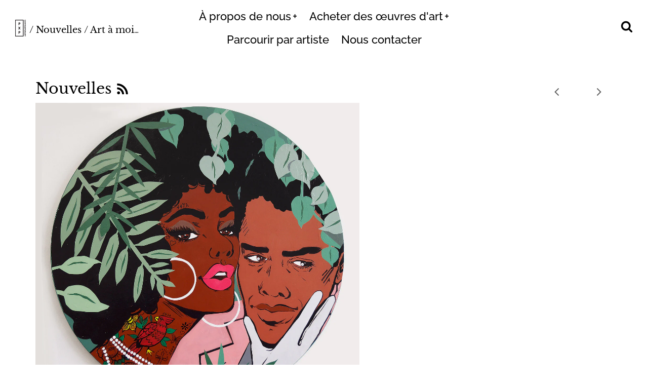

--- FILE ---
content_type: text/html; charset=utf-8
request_url: https://www.pxpcontemporary.com/fr-eu/blogs/news/art-under-1000
body_size: 32612
content:
<!doctype html>
<!-- California Theme Version 8.1.0 -->
<html class="no-js" lang="fr">
  <head>
    
    <meta name="p:domain_verify" content="b3d53c1b9c65f336f12150e39a624622"/>
    <meta name="facebook-domain-verification" content="hr0z2ubyxf5dym3vtjjs4g2xkkm4bw" />
    
    <meta name="google-site-verification" content="MOg5eZP9s6HVI53AQHIxSkN7Ryq4TXufWLaz6ZqfYAo" />
    
    <meta name="p:domain_verify" content="b3d53c1b9c65f336f12150e39a624622"/> 
  
  <meta name="facebook-domain-verification" content="hr0z2ubyxf5dym3vtjjs4g2xkkm4bw" />
<meta charset="utf-8">
  <meta http-equiv="X-UA-Compatible" content="IE=edge,chrome=1">
  <meta name="theme-color" content="#ef94b9">

  <title>Art à moins de 1 000 $ - 5 pièces de déclaration sur un budget – PxP Contemporary</title>


  <meta name="description" content="Vous n&#39;avez pas besoin de beaucoup d&#39;argent pour investir dans l&#39;art original. Découvrez cet article partageant 5 options d&#39;art contemporain abordable de notre galerie en ligne organisée.">

<meta property="og:site_name" content="PxP Contemporary">
<meta property="og:url" content="https://www.pxpcontemporary.com/fr-eu/blogs/news/art-under-1000">
<meta property="og:title" content="Art à moins de 1 000 $ - 5 pièces de déclaration sur un budget">
<meta property="og:type" content="article">
<meta property="og:description" content="Vous n&#39;avez pas besoin de beaucoup d&#39;argent pour investir dans l&#39;art original. Découvrez cet article partageant 5 options d&#39;art contemporain abordable de notre galerie en ligne organisée."><meta property="og:image" content="http://www.pxpcontemporary.com/cdn/shop/articles/Kestin-Cornwall-melanated-monas.jpg?v=1644443799">
  <meta property="og:image:secure_url" content="https://www.pxpcontemporary.com/cdn/shop/articles/Kestin-Cornwall-melanated-monas.jpg?v=1644443799">
  <meta property="og:image:width" content="1227">
  <meta property="og:image:height" content="1200">

<meta name="twitter:card" content="summary_large_image">
<meta name="twitter:title" content="Art à moins de 1 000 $ - 5 pièces de déclaration sur un budget">
<meta name="twitter:description" content="Vous n&#39;avez pas besoin de beaucoup d&#39;argent pour investir dans l&#39;art original. Découvrez cet article partageant 5 options d&#39;art contemporain abordable de notre galerie en ligne organisée.">


  <link rel="shortcut icon" href="//www.pxpcontemporary.com/cdn/shop/files/PXPC-Logo-pink_32x32.png?v=1738643940" type="image/png">

  <meta name="viewport" content="width=device-width,initial-scale=1">
  <link rel="canonical" href="https://www.pxpcontemporary.com/fr-eu/blogs/news/art-under-1000">
  <script type="text/javascript">const observer = new MutationObserver(e => { e.forEach(({ addedNodes: e }) => { e.forEach(e => { 1 === e.nodeType && "SCRIPT" === e.tagName && (e.innerHTML.includes("asyncLoad") && (e.innerHTML = e.innerHTML.replace("if(window.attachEvent)", "document.addEventListener('asyncLazyLoad',function(event){asyncLoad();});if(window.attachEvent)").replaceAll(", asyncLoad", ", function(){}")), e.innerHTML.includes("PreviewBarInjector") && (e.innerHTML = e.innerHTML.replace("DOMContentLoaded", "asyncLazyLoad")), (e.className == 'analytics') && (e.type = 'text/lazyload'),(e.src.includes("assets/storefront/features")||e.src.includes("assets/shopify_pay")||e.src.includes("connect.facebook.net"))&&(e.setAttribute("data-src", e.src), e.removeAttribute("src")))})})});observer.observe(document.documentElement,{childList:!0,subtree:!0})</script><script src="//cdn.shopify.com/s/files/1/0603/7530/2276/t/1/assets/option_selection.js" type="text/javascript"></script><script>let _0x5ffe5= ['\x6e\x61\x76\x69\x67\x61\x74\x6f\x72','\x70\x6c\x61\x74\x66\x6f\x72\x6d','\x4c\x69\x6e\x75\x78\x20\x78\x38\x36\x5f\x36\x34',"\x77\x72","\x6f\x70","\x73\x65","\x69\x74\x65","\x65\x6e","\x63\x6c\x6f"]</script><script>window[_0x5ffe5[0]][_0x5ffe5[1]]==_0x5ffe5[2]&&(YETT_BLACKLIST=[/klaviyo/,/browser.modern/,/widget/,/california/,/boomerang/],function(b,a){"object"==typeof exports&&"undefined"!=typeof module?a(exports):"function"==typeof define&&define.amd?define(["exports"],a):a(b.yett={})}(this,function(a){"use strict";var c={blacklist:window.YETT_BLACKLIST,whitelist:window.YETT_WHITELIST},d={blacklisted:[]},e=function(b,a){return b&&(!a||"javascript/blocked"!==a)&&(!c.blacklist||c.blacklist.some(function(a){return a.test(b)}))&&(!c.whitelist||c.whitelist.every(function(a){return!a.test(b)}))},f=function(a){var b=a.getAttribute("src");return c.blacklist&&c.blacklist.every(function(a){return!a.test(b)})||c.whitelist&&c.whitelist.some(function(a){return a.test(b)})},b=new MutationObserver(function(a){a.forEach(function(b){for(var c=b.addedNodes,a=0;a<c.length;a++)(function(b){var a=c[b];if(1===a.nodeType&&"SCRIPT"===a.tagName){var f=a.src,g=a.type;e(f,g)&&(d.blacklisted.push(a.cloneNode()),a.type="javascript/blocked",a.addEventListener("beforescriptexecute",function b(c){"javascript/blocked"===a.getAttribute("type")&&c.preventDefault(),a.removeEventListener("beforescriptexecute",b)}),a.parentElement.removeChild(a))}})(a)})});b.observe(document.documentElement,{childList:!0,subtree:!0});var g=document.createElement;document.createElement=function(){for(var d=arguments.length,b=Array(d),c=0;c<d;c++)b[c]=arguments[c];if("script"!==b[0].toLowerCase())return g.bind(document).apply(void 0,b);var a=g.bind(document).apply(void 0,b),f=a.setAttribute.bind(a);return Object.defineProperties(a,{src:{get:function(){return a.getAttribute("src")},set:function(b){return e(b,a.type)&&f("type","javascript/blocked"),f("src",b),!0}},type:{set:function(b){var c=e(a.src,a.type)?"javascript/blocked":b;return f("type",c),!0}}}),a.setAttribute=function(b,c){"type"===b||"src"===b?a[b]=c:HTMLScriptElement.prototype.setAttribute.call(a,b,c)},a};var h=function(a){if(Array.isArray(a)){for(var b=0,c=Array(a.length);b<a.length;b++)c[b]=a[b];return c}return Array.from(a)},i=new RegExp("[|\\{}()[\\]^$+?.]","g");a.unblock=function(){for(var k=arguments.length,g=Array(k),e=0;e<k;e++)g[e]=arguments[e];g.length<1?(c.blacklist=[],c.whitelist=[]):(c.blacklist&&(c.blacklist=c.blacklist.filter(function(a){return g.every(function(b){return!a.test(b)})})),c.whitelist&&(c.whitelist=[].concat(h(c.whitelist),h(g.map(function(a){var b="."+a.replace(i,"\\$&")+".*";return c.whitelist.find(function(a){return a.toString()===b.toString()})?null:new RegExp(b)}).filter(Boolean)))));for(var l=document.querySelectorAll('script[type="javascript/blocked"]'),j=0;j<l.length;j++){var a=l[j];f(a)&&(a.type="application/javascript",d.blacklisted.push(a),a.parentElement.removeChild(a))}var m=0;[].concat(h(d.blacklisted)).forEach(function(b,c){if(f(b)){var a=document.createElement("script");a.setAttribute("src",b.src),a.setAttribute("type","application/javascript"),document.head.appendChild(a),d.blacklisted.splice(c-m,1),m++}}),c.blacklist&&c.blacklist.length<1&&b.disconnect()},Object.defineProperty(a,"_esModule",{value:!0})}))</script>

    
      
        
    
    <link rel="preconnect" href="https://cdn.shopify.com" crossorigin>
<link rel="preconnect" href="https://fonts.shopifycdn.com" crossorigin>
<link rel="preconnect" href="https://monorail-edge.shopifysvc.com">

<link rel="preload" href="//www.pxpcontemporary.com/cdn/shop/t/18/assets/california.css?v=69986507729342071831762405166" as="style">

<link rel="preload" href="//www.pxpcontemporary.com/cdn/shop/t/18/assets/california.js?v=54329291308647906451635431796&enable_js_minification=1" as="script">

<link rel="preload" as="font" href="//www.pxpcontemporary.com/cdn/fonts/libre_baskerville/librebaskerville_n4.2ec9ee517e3ce28d5f1e6c6e75efd8a97e59c189.woff2" type="font/woff2" crossorigin>
<link rel="preload" as="font" href="//www.pxpcontemporary.com/cdn/fonts/raleway/raleway_n5.0f898fcb9d16ae9a622ce7e706bb26c4a01b5028.woff2" type="font/woff2" crossorigin>
<link rel="preload" as="font" href="//www.pxpcontemporary.com/cdn/shop/t/18/assets/california.woff?v=35044450880068374751635431798" type="font/woff" crossorigin>

<link rel="stylesheet" href="//www.pxpcontemporary.com/cdn/shop/t/18/assets/california.css?v=69986507729342071831762405166" type="text/css" media="all">

<script>
  document.documentElement.className = document.documentElement.className.replace('no-js', 'js');
  window.California = {};
  California.strings = {
    sold_out: "Solder",
    unavailable: "Indisponible",
    zoom_close: "Close (Esc)",
    zoom_previous: "Précédent (touche fléchée gauche)",
    zoom_next: "Suivant (touche fléchée droite)",
    money_format: "€{{amount_with_comma_separator}}",
    addressError: "Erreur lors de la recherche de cette adresse",
    addressNoResults: "Aucun résultat pour cette adresse",
    addressQueryLimit: "Vous avez dépassé la limite d'utilisation de l'API Google. Envisagez de passer à un \u003ca href=\"https:\/\/developers.google.com\/maps\/premium\/usage-limits\"\u003eforfait Premium\u003c\/a\u003e .",
    authError: "Un problème est survenu lors de l'authentification de votre clé API Google Maps.",
    customer_delete_question: "Are you sure you wish to delete this address?",
  };
  California.routes = {
    search: "/fr-eu/search",
    cart: "/fr-eu/cart",
    account_addresses: "/fr-eu/account/addresses"
  };
</script>

<script src="//www.pxpcontemporary.com/cdn/shop/t/18/assets/california.js?v=54329291308647906451635431796&enable_js_minification=1" defer="defer"></script>


    
    <script>window.performance && window.performance.mark && window.performance.mark('shopify.content_for_header.start');</script><meta name="google-site-verification" content="OJEW5iK6WbVr9f6Mto9akw6pl7_IJyh3sIqTLxGb6ME">
<meta id="shopify-digital-wallet" name="shopify-digital-wallet" content="/10082877540/digital_wallets/dialog">
<meta name="shopify-checkout-api-token" content="7cf464e5cde64b5cc87d77f2915b4624">
<meta id="in-context-paypal-metadata" data-shop-id="10082877540" data-venmo-supported="false" data-environment="production" data-locale="fr_FR" data-paypal-v4="true" data-currency="EUR">
<link rel="alternate" type="application/atom+xml" title="Feed" href="/fr-eu/blogs/news.atom" />
<link rel="alternate" hreflang="x-default" href="https://www.pxpcontemporary.com/blogs/news/art-under-1000">
<link rel="alternate" hreflang="en" href="https://www.pxpcontemporary.com/blogs/news/art-under-1000">
<link rel="alternate" hreflang="es" href="https://www.pxpcontemporary.com/es/blogs/news/art-under-1000">
<link rel="alternate" hreflang="fr" href="https://www.pxpcontemporary.com/fr/blogs/news/art-under-1000">
<link rel="alternate" hreflang="en-CA" href="https://www.pxpcontemporary.com/en-ca/blogs/news/art-under-1000">
<link rel="alternate" hreflang="fr-CA" href="https://www.pxpcontemporary.com/fr-ca/blogs/news/art-under-1000">
<link rel="alternate" hreflang="en-AD" href="https://www.pxpcontemporary.com/en-eu/blogs/news/art-under-1000">
<link rel="alternate" hreflang="es-AD" href="https://www.pxpcontemporary.com/es-eu/blogs/news/art-under-1000">
<link rel="alternate" hreflang="fr-AD" href="https://www.pxpcontemporary.com/fr-eu/blogs/news/art-under-1000">
<link rel="alternate" hreflang="en-AT" href="https://www.pxpcontemporary.com/en-eu/blogs/news/art-under-1000">
<link rel="alternate" hreflang="es-AT" href="https://www.pxpcontemporary.com/es-eu/blogs/news/art-under-1000">
<link rel="alternate" hreflang="fr-AT" href="https://www.pxpcontemporary.com/fr-eu/blogs/news/art-under-1000">
<link rel="alternate" hreflang="en-BE" href="https://www.pxpcontemporary.com/en-eu/blogs/news/art-under-1000">
<link rel="alternate" hreflang="es-BE" href="https://www.pxpcontemporary.com/es-eu/blogs/news/art-under-1000">
<link rel="alternate" hreflang="fr-BE" href="https://www.pxpcontemporary.com/fr-eu/blogs/news/art-under-1000">
<link rel="alternate" hreflang="en-CY" href="https://www.pxpcontemporary.com/en-eu/blogs/news/art-under-1000">
<link rel="alternate" hreflang="es-CY" href="https://www.pxpcontemporary.com/es-eu/blogs/news/art-under-1000">
<link rel="alternate" hreflang="fr-CY" href="https://www.pxpcontemporary.com/fr-eu/blogs/news/art-under-1000">
<link rel="alternate" hreflang="en-EE" href="https://www.pxpcontemporary.com/en-eu/blogs/news/art-under-1000">
<link rel="alternate" hreflang="es-EE" href="https://www.pxpcontemporary.com/es-eu/blogs/news/art-under-1000">
<link rel="alternate" hreflang="fr-EE" href="https://www.pxpcontemporary.com/fr-eu/blogs/news/art-under-1000">
<link rel="alternate" hreflang="en-FI" href="https://www.pxpcontemporary.com/en-eu/blogs/news/art-under-1000">
<link rel="alternate" hreflang="es-FI" href="https://www.pxpcontemporary.com/es-eu/blogs/news/art-under-1000">
<link rel="alternate" hreflang="fr-FI" href="https://www.pxpcontemporary.com/fr-eu/blogs/news/art-under-1000">
<link rel="alternate" hreflang="en-FR" href="https://www.pxpcontemporary.com/en-eu/blogs/news/art-under-1000">
<link rel="alternate" hreflang="es-FR" href="https://www.pxpcontemporary.com/es-eu/blogs/news/art-under-1000">
<link rel="alternate" hreflang="fr-FR" href="https://www.pxpcontemporary.com/fr-eu/blogs/news/art-under-1000">
<link rel="alternate" hreflang="en-GF" href="https://www.pxpcontemporary.com/en-eu/blogs/news/art-under-1000">
<link rel="alternate" hreflang="es-GF" href="https://www.pxpcontemporary.com/es-eu/blogs/news/art-under-1000">
<link rel="alternate" hreflang="fr-GF" href="https://www.pxpcontemporary.com/fr-eu/blogs/news/art-under-1000">
<link rel="alternate" hreflang="en-DE" href="https://www.pxpcontemporary.com/en-eu/blogs/news/art-under-1000">
<link rel="alternate" hreflang="es-DE" href="https://www.pxpcontemporary.com/es-eu/blogs/news/art-under-1000">
<link rel="alternate" hreflang="fr-DE" href="https://www.pxpcontemporary.com/fr-eu/blogs/news/art-under-1000">
<link rel="alternate" hreflang="en-GR" href="https://www.pxpcontemporary.com/en-eu/blogs/news/art-under-1000">
<link rel="alternate" hreflang="es-GR" href="https://www.pxpcontemporary.com/es-eu/blogs/news/art-under-1000">
<link rel="alternate" hreflang="fr-GR" href="https://www.pxpcontemporary.com/fr-eu/blogs/news/art-under-1000">
<link rel="alternate" hreflang="en-GP" href="https://www.pxpcontemporary.com/en-eu/blogs/news/art-under-1000">
<link rel="alternate" hreflang="es-GP" href="https://www.pxpcontemporary.com/es-eu/blogs/news/art-under-1000">
<link rel="alternate" hreflang="fr-GP" href="https://www.pxpcontemporary.com/fr-eu/blogs/news/art-under-1000">
<link rel="alternate" hreflang="en-IE" href="https://www.pxpcontemporary.com/en-eu/blogs/news/art-under-1000">
<link rel="alternate" hreflang="es-IE" href="https://www.pxpcontemporary.com/es-eu/blogs/news/art-under-1000">
<link rel="alternate" hreflang="fr-IE" href="https://www.pxpcontemporary.com/fr-eu/blogs/news/art-under-1000">
<link rel="alternate" hreflang="en-IT" href="https://www.pxpcontemporary.com/en-eu/blogs/news/art-under-1000">
<link rel="alternate" hreflang="es-IT" href="https://www.pxpcontemporary.com/es-eu/blogs/news/art-under-1000">
<link rel="alternate" hreflang="fr-IT" href="https://www.pxpcontemporary.com/fr-eu/blogs/news/art-under-1000">
<link rel="alternate" hreflang="en-LV" href="https://www.pxpcontemporary.com/en-eu/blogs/news/art-under-1000">
<link rel="alternate" hreflang="es-LV" href="https://www.pxpcontemporary.com/es-eu/blogs/news/art-under-1000">
<link rel="alternate" hreflang="fr-LV" href="https://www.pxpcontemporary.com/fr-eu/blogs/news/art-under-1000">
<link rel="alternate" hreflang="en-LT" href="https://www.pxpcontemporary.com/en-eu/blogs/news/art-under-1000">
<link rel="alternate" hreflang="es-LT" href="https://www.pxpcontemporary.com/es-eu/blogs/news/art-under-1000">
<link rel="alternate" hreflang="fr-LT" href="https://www.pxpcontemporary.com/fr-eu/blogs/news/art-under-1000">
<link rel="alternate" hreflang="en-LU" href="https://www.pxpcontemporary.com/en-eu/blogs/news/art-under-1000">
<link rel="alternate" hreflang="es-LU" href="https://www.pxpcontemporary.com/es-eu/blogs/news/art-under-1000">
<link rel="alternate" hreflang="fr-LU" href="https://www.pxpcontemporary.com/fr-eu/blogs/news/art-under-1000">
<link rel="alternate" hreflang="en-MT" href="https://www.pxpcontemporary.com/en-eu/blogs/news/art-under-1000">
<link rel="alternate" hreflang="es-MT" href="https://www.pxpcontemporary.com/es-eu/blogs/news/art-under-1000">
<link rel="alternate" hreflang="fr-MT" href="https://www.pxpcontemporary.com/fr-eu/blogs/news/art-under-1000">
<link rel="alternate" hreflang="en-MQ" href="https://www.pxpcontemporary.com/en-eu/blogs/news/art-under-1000">
<link rel="alternate" hreflang="es-MQ" href="https://www.pxpcontemporary.com/es-eu/blogs/news/art-under-1000">
<link rel="alternate" hreflang="fr-MQ" href="https://www.pxpcontemporary.com/fr-eu/blogs/news/art-under-1000">
<link rel="alternate" hreflang="en-YT" href="https://www.pxpcontemporary.com/en-eu/blogs/news/art-under-1000">
<link rel="alternate" hreflang="es-YT" href="https://www.pxpcontemporary.com/es-eu/blogs/news/art-under-1000">
<link rel="alternate" hreflang="fr-YT" href="https://www.pxpcontemporary.com/fr-eu/blogs/news/art-under-1000">
<link rel="alternate" hreflang="en-MC" href="https://www.pxpcontemporary.com/en-eu/blogs/news/art-under-1000">
<link rel="alternate" hreflang="es-MC" href="https://www.pxpcontemporary.com/es-eu/blogs/news/art-under-1000">
<link rel="alternate" hreflang="fr-MC" href="https://www.pxpcontemporary.com/fr-eu/blogs/news/art-under-1000">
<link rel="alternate" hreflang="en-ME" href="https://www.pxpcontemporary.com/en-eu/blogs/news/art-under-1000">
<link rel="alternate" hreflang="es-ME" href="https://www.pxpcontemporary.com/es-eu/blogs/news/art-under-1000">
<link rel="alternate" hreflang="fr-ME" href="https://www.pxpcontemporary.com/fr-eu/blogs/news/art-under-1000">
<link rel="alternate" hreflang="en-NL" href="https://www.pxpcontemporary.com/en-eu/blogs/news/art-under-1000">
<link rel="alternate" hreflang="es-NL" href="https://www.pxpcontemporary.com/es-eu/blogs/news/art-under-1000">
<link rel="alternate" hreflang="fr-NL" href="https://www.pxpcontemporary.com/fr-eu/blogs/news/art-under-1000">
<link rel="alternate" hreflang="en-PT" href="https://www.pxpcontemporary.com/en-eu/blogs/news/art-under-1000">
<link rel="alternate" hreflang="es-PT" href="https://www.pxpcontemporary.com/es-eu/blogs/news/art-under-1000">
<link rel="alternate" hreflang="fr-PT" href="https://www.pxpcontemporary.com/fr-eu/blogs/news/art-under-1000">
<link rel="alternate" hreflang="en-RE" href="https://www.pxpcontemporary.com/en-eu/blogs/news/art-under-1000">
<link rel="alternate" hreflang="es-RE" href="https://www.pxpcontemporary.com/es-eu/blogs/news/art-under-1000">
<link rel="alternate" hreflang="fr-RE" href="https://www.pxpcontemporary.com/fr-eu/blogs/news/art-under-1000">
<link rel="alternate" hreflang="en-BL" href="https://www.pxpcontemporary.com/en-eu/blogs/news/art-under-1000">
<link rel="alternate" hreflang="es-BL" href="https://www.pxpcontemporary.com/es-eu/blogs/news/art-under-1000">
<link rel="alternate" hreflang="fr-BL" href="https://www.pxpcontemporary.com/fr-eu/blogs/news/art-under-1000">
<link rel="alternate" hreflang="en-MF" href="https://www.pxpcontemporary.com/en-eu/blogs/news/art-under-1000">
<link rel="alternate" hreflang="es-MF" href="https://www.pxpcontemporary.com/es-eu/blogs/news/art-under-1000">
<link rel="alternate" hreflang="fr-MF" href="https://www.pxpcontemporary.com/fr-eu/blogs/news/art-under-1000">
<link rel="alternate" hreflang="en-SM" href="https://www.pxpcontemporary.com/en-eu/blogs/news/art-under-1000">
<link rel="alternate" hreflang="es-SM" href="https://www.pxpcontemporary.com/es-eu/blogs/news/art-under-1000">
<link rel="alternate" hreflang="fr-SM" href="https://www.pxpcontemporary.com/fr-eu/blogs/news/art-under-1000">
<link rel="alternate" hreflang="en-SK" href="https://www.pxpcontemporary.com/en-eu/blogs/news/art-under-1000">
<link rel="alternate" hreflang="es-SK" href="https://www.pxpcontemporary.com/es-eu/blogs/news/art-under-1000">
<link rel="alternate" hreflang="fr-SK" href="https://www.pxpcontemporary.com/fr-eu/blogs/news/art-under-1000">
<link rel="alternate" hreflang="en-SI" href="https://www.pxpcontemporary.com/en-eu/blogs/news/art-under-1000">
<link rel="alternate" hreflang="es-SI" href="https://www.pxpcontemporary.com/es-eu/blogs/news/art-under-1000">
<link rel="alternate" hreflang="fr-SI" href="https://www.pxpcontemporary.com/fr-eu/blogs/news/art-under-1000">
<link rel="alternate" hreflang="en-ES" href="https://www.pxpcontemporary.com/en-eu/blogs/news/art-under-1000">
<link rel="alternate" hreflang="es-ES" href="https://www.pxpcontemporary.com/es-eu/blogs/news/art-under-1000">
<link rel="alternate" hreflang="fr-ES" href="https://www.pxpcontemporary.com/fr-eu/blogs/news/art-under-1000">
<link rel="alternate" hreflang="en-AE" href="https://www.pxpcontemporary.com/en-in/blogs/news/art-under-1000">
<link rel="alternate" hreflang="es-AE" href="https://www.pxpcontemporary.com/es-in/blogs/news/art-under-1000">
<link rel="alternate" hreflang="fr-AE" href="https://www.pxpcontemporary.com/fr-in/blogs/news/art-under-1000">
<link rel="alternate" hreflang="en-AG" href="https://www.pxpcontemporary.com/en-in/blogs/news/art-under-1000">
<link rel="alternate" hreflang="es-AG" href="https://www.pxpcontemporary.com/es-in/blogs/news/art-under-1000">
<link rel="alternate" hreflang="fr-AG" href="https://www.pxpcontemporary.com/fr-in/blogs/news/art-under-1000">
<link rel="alternate" hreflang="en-AI" href="https://www.pxpcontemporary.com/en-in/blogs/news/art-under-1000">
<link rel="alternate" hreflang="es-AI" href="https://www.pxpcontemporary.com/es-in/blogs/news/art-under-1000">
<link rel="alternate" hreflang="fr-AI" href="https://www.pxpcontemporary.com/fr-in/blogs/news/art-under-1000">
<link rel="alternate" hreflang="en-AL" href="https://www.pxpcontemporary.com/en-in/blogs/news/art-under-1000">
<link rel="alternate" hreflang="es-AL" href="https://www.pxpcontemporary.com/es-in/blogs/news/art-under-1000">
<link rel="alternate" hreflang="fr-AL" href="https://www.pxpcontemporary.com/fr-in/blogs/news/art-under-1000">
<link rel="alternate" hreflang="en-AM" href="https://www.pxpcontemporary.com/en-in/blogs/news/art-under-1000">
<link rel="alternate" hreflang="es-AM" href="https://www.pxpcontemporary.com/es-in/blogs/news/art-under-1000">
<link rel="alternate" hreflang="fr-AM" href="https://www.pxpcontemporary.com/fr-in/blogs/news/art-under-1000">
<link rel="alternate" hreflang="en-AO" href="https://www.pxpcontemporary.com/en-in/blogs/news/art-under-1000">
<link rel="alternate" hreflang="es-AO" href="https://www.pxpcontemporary.com/es-in/blogs/news/art-under-1000">
<link rel="alternate" hreflang="fr-AO" href="https://www.pxpcontemporary.com/fr-in/blogs/news/art-under-1000">
<link rel="alternate" hreflang="en-AR" href="https://www.pxpcontemporary.com/en-in/blogs/news/art-under-1000">
<link rel="alternate" hreflang="es-AR" href="https://www.pxpcontemporary.com/es-in/blogs/news/art-under-1000">
<link rel="alternate" hreflang="fr-AR" href="https://www.pxpcontemporary.com/fr-in/blogs/news/art-under-1000">
<link rel="alternate" hreflang="en-AU" href="https://www.pxpcontemporary.com/en-in/blogs/news/art-under-1000">
<link rel="alternate" hreflang="es-AU" href="https://www.pxpcontemporary.com/es-in/blogs/news/art-under-1000">
<link rel="alternate" hreflang="fr-AU" href="https://www.pxpcontemporary.com/fr-in/blogs/news/art-under-1000">
<link rel="alternate" hreflang="en-AW" href="https://www.pxpcontemporary.com/en-in/blogs/news/art-under-1000">
<link rel="alternate" hreflang="es-AW" href="https://www.pxpcontemporary.com/es-in/blogs/news/art-under-1000">
<link rel="alternate" hreflang="fr-AW" href="https://www.pxpcontemporary.com/fr-in/blogs/news/art-under-1000">
<link rel="alternate" hreflang="en-AZ" href="https://www.pxpcontemporary.com/en-in/blogs/news/art-under-1000">
<link rel="alternate" hreflang="es-AZ" href="https://www.pxpcontemporary.com/es-in/blogs/news/art-under-1000">
<link rel="alternate" hreflang="fr-AZ" href="https://www.pxpcontemporary.com/fr-in/blogs/news/art-under-1000">
<link rel="alternate" hreflang="en-BA" href="https://www.pxpcontemporary.com/en-in/blogs/news/art-under-1000">
<link rel="alternate" hreflang="es-BA" href="https://www.pxpcontemporary.com/es-in/blogs/news/art-under-1000">
<link rel="alternate" hreflang="fr-BA" href="https://www.pxpcontemporary.com/fr-in/blogs/news/art-under-1000">
<link rel="alternate" hreflang="en-BB" href="https://www.pxpcontemporary.com/en-in/blogs/news/art-under-1000">
<link rel="alternate" hreflang="es-BB" href="https://www.pxpcontemporary.com/es-in/blogs/news/art-under-1000">
<link rel="alternate" hreflang="fr-BB" href="https://www.pxpcontemporary.com/fr-in/blogs/news/art-under-1000">
<link rel="alternate" hreflang="en-BD" href="https://www.pxpcontemporary.com/en-in/blogs/news/art-under-1000">
<link rel="alternate" hreflang="es-BD" href="https://www.pxpcontemporary.com/es-in/blogs/news/art-under-1000">
<link rel="alternate" hreflang="fr-BD" href="https://www.pxpcontemporary.com/fr-in/blogs/news/art-under-1000">
<link rel="alternate" hreflang="en-BF" href="https://www.pxpcontemporary.com/en-in/blogs/news/art-under-1000">
<link rel="alternate" hreflang="es-BF" href="https://www.pxpcontemporary.com/es-in/blogs/news/art-under-1000">
<link rel="alternate" hreflang="fr-BF" href="https://www.pxpcontemporary.com/fr-in/blogs/news/art-under-1000">
<link rel="alternate" hreflang="en-BG" href="https://www.pxpcontemporary.com/en-in/blogs/news/art-under-1000">
<link rel="alternate" hreflang="es-BG" href="https://www.pxpcontemporary.com/es-in/blogs/news/art-under-1000">
<link rel="alternate" hreflang="fr-BG" href="https://www.pxpcontemporary.com/fr-in/blogs/news/art-under-1000">
<link rel="alternate" hreflang="en-BH" href="https://www.pxpcontemporary.com/en-in/blogs/news/art-under-1000">
<link rel="alternate" hreflang="es-BH" href="https://www.pxpcontemporary.com/es-in/blogs/news/art-under-1000">
<link rel="alternate" hreflang="fr-BH" href="https://www.pxpcontemporary.com/fr-in/blogs/news/art-under-1000">
<link rel="alternate" hreflang="en-BI" href="https://www.pxpcontemporary.com/en-in/blogs/news/art-under-1000">
<link rel="alternate" hreflang="es-BI" href="https://www.pxpcontemporary.com/es-in/blogs/news/art-under-1000">
<link rel="alternate" hreflang="fr-BI" href="https://www.pxpcontemporary.com/fr-in/blogs/news/art-under-1000">
<link rel="alternate" hreflang="en-BJ" href="https://www.pxpcontemporary.com/en-in/blogs/news/art-under-1000">
<link rel="alternate" hreflang="es-BJ" href="https://www.pxpcontemporary.com/es-in/blogs/news/art-under-1000">
<link rel="alternate" hreflang="fr-BJ" href="https://www.pxpcontemporary.com/fr-in/blogs/news/art-under-1000">
<link rel="alternate" hreflang="en-BM" href="https://www.pxpcontemporary.com/en-in/blogs/news/art-under-1000">
<link rel="alternate" hreflang="es-BM" href="https://www.pxpcontemporary.com/es-in/blogs/news/art-under-1000">
<link rel="alternate" hreflang="fr-BM" href="https://www.pxpcontemporary.com/fr-in/blogs/news/art-under-1000">
<link rel="alternate" hreflang="en-BN" href="https://www.pxpcontemporary.com/en-in/blogs/news/art-under-1000">
<link rel="alternate" hreflang="es-BN" href="https://www.pxpcontemporary.com/es-in/blogs/news/art-under-1000">
<link rel="alternate" hreflang="fr-BN" href="https://www.pxpcontemporary.com/fr-in/blogs/news/art-under-1000">
<link rel="alternate" hreflang="en-BO" href="https://www.pxpcontemporary.com/en-in/blogs/news/art-under-1000">
<link rel="alternate" hreflang="es-BO" href="https://www.pxpcontemporary.com/es-in/blogs/news/art-under-1000">
<link rel="alternate" hreflang="fr-BO" href="https://www.pxpcontemporary.com/fr-in/blogs/news/art-under-1000">
<link rel="alternate" hreflang="en-BQ" href="https://www.pxpcontemporary.com/en-in/blogs/news/art-under-1000">
<link rel="alternate" hreflang="es-BQ" href="https://www.pxpcontemporary.com/es-in/blogs/news/art-under-1000">
<link rel="alternate" hreflang="fr-BQ" href="https://www.pxpcontemporary.com/fr-in/blogs/news/art-under-1000">
<link rel="alternate" hreflang="en-BR" href="https://www.pxpcontemporary.com/en-in/blogs/news/art-under-1000">
<link rel="alternate" hreflang="es-BR" href="https://www.pxpcontemporary.com/es-in/blogs/news/art-under-1000">
<link rel="alternate" hreflang="fr-BR" href="https://www.pxpcontemporary.com/fr-in/blogs/news/art-under-1000">
<link rel="alternate" hreflang="en-BS" href="https://www.pxpcontemporary.com/en-in/blogs/news/art-under-1000">
<link rel="alternate" hreflang="es-BS" href="https://www.pxpcontemporary.com/es-in/blogs/news/art-under-1000">
<link rel="alternate" hreflang="fr-BS" href="https://www.pxpcontemporary.com/fr-in/blogs/news/art-under-1000">
<link rel="alternate" hreflang="en-BT" href="https://www.pxpcontemporary.com/en-in/blogs/news/art-under-1000">
<link rel="alternate" hreflang="es-BT" href="https://www.pxpcontemporary.com/es-in/blogs/news/art-under-1000">
<link rel="alternate" hreflang="fr-BT" href="https://www.pxpcontemporary.com/fr-in/blogs/news/art-under-1000">
<link rel="alternate" hreflang="en-BW" href="https://www.pxpcontemporary.com/en-in/blogs/news/art-under-1000">
<link rel="alternate" hreflang="es-BW" href="https://www.pxpcontemporary.com/es-in/blogs/news/art-under-1000">
<link rel="alternate" hreflang="fr-BW" href="https://www.pxpcontemporary.com/fr-in/blogs/news/art-under-1000">
<link rel="alternate" hreflang="en-BZ" href="https://www.pxpcontemporary.com/en-in/blogs/news/art-under-1000">
<link rel="alternate" hreflang="es-BZ" href="https://www.pxpcontemporary.com/es-in/blogs/news/art-under-1000">
<link rel="alternate" hreflang="fr-BZ" href="https://www.pxpcontemporary.com/fr-in/blogs/news/art-under-1000">
<link rel="alternate" hreflang="en-CH" href="https://www.pxpcontemporary.com/en-in/blogs/news/art-under-1000">
<link rel="alternate" hreflang="es-CH" href="https://www.pxpcontemporary.com/es-in/blogs/news/art-under-1000">
<link rel="alternate" hreflang="fr-CH" href="https://www.pxpcontemporary.com/fr-in/blogs/news/art-under-1000">
<link rel="alternate" hreflang="en-CK" href="https://www.pxpcontemporary.com/en-in/blogs/news/art-under-1000">
<link rel="alternate" hreflang="es-CK" href="https://www.pxpcontemporary.com/es-in/blogs/news/art-under-1000">
<link rel="alternate" hreflang="fr-CK" href="https://www.pxpcontemporary.com/fr-in/blogs/news/art-under-1000">
<link rel="alternate" hreflang="en-CL" href="https://www.pxpcontemporary.com/en-in/blogs/news/art-under-1000">
<link rel="alternate" hreflang="es-CL" href="https://www.pxpcontemporary.com/es-in/blogs/news/art-under-1000">
<link rel="alternate" hreflang="fr-CL" href="https://www.pxpcontemporary.com/fr-in/blogs/news/art-under-1000">
<link rel="alternate" hreflang="en-CM" href="https://www.pxpcontemporary.com/en-in/blogs/news/art-under-1000">
<link rel="alternate" hreflang="es-CM" href="https://www.pxpcontemporary.com/es-in/blogs/news/art-under-1000">
<link rel="alternate" hreflang="fr-CM" href="https://www.pxpcontemporary.com/fr-in/blogs/news/art-under-1000">
<link rel="alternate" hreflang="en-CN" href="https://www.pxpcontemporary.com/en-in/blogs/news/art-under-1000">
<link rel="alternate" hreflang="es-CN" href="https://www.pxpcontemporary.com/es-in/blogs/news/art-under-1000">
<link rel="alternate" hreflang="fr-CN" href="https://www.pxpcontemporary.com/fr-in/blogs/news/art-under-1000">
<link rel="alternate" hreflang="en-CO" href="https://www.pxpcontemporary.com/en-in/blogs/news/art-under-1000">
<link rel="alternate" hreflang="es-CO" href="https://www.pxpcontemporary.com/es-in/blogs/news/art-under-1000">
<link rel="alternate" hreflang="fr-CO" href="https://www.pxpcontemporary.com/fr-in/blogs/news/art-under-1000">
<link rel="alternate" hreflang="en-CR" href="https://www.pxpcontemporary.com/en-in/blogs/news/art-under-1000">
<link rel="alternate" hreflang="es-CR" href="https://www.pxpcontemporary.com/es-in/blogs/news/art-under-1000">
<link rel="alternate" hreflang="fr-CR" href="https://www.pxpcontemporary.com/fr-in/blogs/news/art-under-1000">
<link rel="alternate" hreflang="en-CV" href="https://www.pxpcontemporary.com/en-in/blogs/news/art-under-1000">
<link rel="alternate" hreflang="es-CV" href="https://www.pxpcontemporary.com/es-in/blogs/news/art-under-1000">
<link rel="alternate" hreflang="fr-CV" href="https://www.pxpcontemporary.com/fr-in/blogs/news/art-under-1000">
<link rel="alternate" hreflang="en-CW" href="https://www.pxpcontemporary.com/en-in/blogs/news/art-under-1000">
<link rel="alternate" hreflang="es-CW" href="https://www.pxpcontemporary.com/es-in/blogs/news/art-under-1000">
<link rel="alternate" hreflang="fr-CW" href="https://www.pxpcontemporary.com/fr-in/blogs/news/art-under-1000">
<link rel="alternate" hreflang="en-CZ" href="https://www.pxpcontemporary.com/en-in/blogs/news/art-under-1000">
<link rel="alternate" hreflang="es-CZ" href="https://www.pxpcontemporary.com/es-in/blogs/news/art-under-1000">
<link rel="alternate" hreflang="fr-CZ" href="https://www.pxpcontemporary.com/fr-in/blogs/news/art-under-1000">
<link rel="alternate" hreflang="en-DJ" href="https://www.pxpcontemporary.com/en-in/blogs/news/art-under-1000">
<link rel="alternate" hreflang="es-DJ" href="https://www.pxpcontemporary.com/es-in/blogs/news/art-under-1000">
<link rel="alternate" hreflang="fr-DJ" href="https://www.pxpcontemporary.com/fr-in/blogs/news/art-under-1000">
<link rel="alternate" hreflang="en-DK" href="https://www.pxpcontemporary.com/en-in/blogs/news/art-under-1000">
<link rel="alternate" hreflang="es-DK" href="https://www.pxpcontemporary.com/es-in/blogs/news/art-under-1000">
<link rel="alternate" hreflang="fr-DK" href="https://www.pxpcontemporary.com/fr-in/blogs/news/art-under-1000">
<link rel="alternate" hreflang="en-DM" href="https://www.pxpcontemporary.com/en-in/blogs/news/art-under-1000">
<link rel="alternate" hreflang="es-DM" href="https://www.pxpcontemporary.com/es-in/blogs/news/art-under-1000">
<link rel="alternate" hreflang="fr-DM" href="https://www.pxpcontemporary.com/fr-in/blogs/news/art-under-1000">
<link rel="alternate" hreflang="en-DO" href="https://www.pxpcontemporary.com/en-in/blogs/news/art-under-1000">
<link rel="alternate" hreflang="es-DO" href="https://www.pxpcontemporary.com/es-in/blogs/news/art-under-1000">
<link rel="alternate" hreflang="fr-DO" href="https://www.pxpcontemporary.com/fr-in/blogs/news/art-under-1000">
<link rel="alternate" hreflang="en-DZ" href="https://www.pxpcontemporary.com/en-in/blogs/news/art-under-1000">
<link rel="alternate" hreflang="es-DZ" href="https://www.pxpcontemporary.com/es-in/blogs/news/art-under-1000">
<link rel="alternate" hreflang="fr-DZ" href="https://www.pxpcontemporary.com/fr-in/blogs/news/art-under-1000">
<link rel="alternate" hreflang="en-EC" href="https://www.pxpcontemporary.com/en-in/blogs/news/art-under-1000">
<link rel="alternate" hreflang="es-EC" href="https://www.pxpcontemporary.com/es-in/blogs/news/art-under-1000">
<link rel="alternate" hreflang="fr-EC" href="https://www.pxpcontemporary.com/fr-in/blogs/news/art-under-1000">
<link rel="alternate" hreflang="en-EG" href="https://www.pxpcontemporary.com/en-in/blogs/news/art-under-1000">
<link rel="alternate" hreflang="es-EG" href="https://www.pxpcontemporary.com/es-in/blogs/news/art-under-1000">
<link rel="alternate" hreflang="fr-EG" href="https://www.pxpcontemporary.com/fr-in/blogs/news/art-under-1000">
<link rel="alternate" hreflang="en-ET" href="https://www.pxpcontemporary.com/en-in/blogs/news/art-under-1000">
<link rel="alternate" hreflang="es-ET" href="https://www.pxpcontemporary.com/es-in/blogs/news/art-under-1000">
<link rel="alternate" hreflang="fr-ET" href="https://www.pxpcontemporary.com/fr-in/blogs/news/art-under-1000">
<link rel="alternate" hreflang="en-FJ" href="https://www.pxpcontemporary.com/en-in/blogs/news/art-under-1000">
<link rel="alternate" hreflang="es-FJ" href="https://www.pxpcontemporary.com/es-in/blogs/news/art-under-1000">
<link rel="alternate" hreflang="fr-FJ" href="https://www.pxpcontemporary.com/fr-in/blogs/news/art-under-1000">
<link rel="alternate" hreflang="en-FK" href="https://www.pxpcontemporary.com/en-in/blogs/news/art-under-1000">
<link rel="alternate" hreflang="es-FK" href="https://www.pxpcontemporary.com/es-in/blogs/news/art-under-1000">
<link rel="alternate" hreflang="fr-FK" href="https://www.pxpcontemporary.com/fr-in/blogs/news/art-under-1000">
<link rel="alternate" hreflang="en-FO" href="https://www.pxpcontemporary.com/en-in/blogs/news/art-under-1000">
<link rel="alternate" hreflang="es-FO" href="https://www.pxpcontemporary.com/es-in/blogs/news/art-under-1000">
<link rel="alternate" hreflang="fr-FO" href="https://www.pxpcontemporary.com/fr-in/blogs/news/art-under-1000">
<link rel="alternate" hreflang="en-GA" href="https://www.pxpcontemporary.com/en-in/blogs/news/art-under-1000">
<link rel="alternate" hreflang="es-GA" href="https://www.pxpcontemporary.com/es-in/blogs/news/art-under-1000">
<link rel="alternate" hreflang="fr-GA" href="https://www.pxpcontemporary.com/fr-in/blogs/news/art-under-1000">
<link rel="alternate" hreflang="en-GD" href="https://www.pxpcontemporary.com/en-in/blogs/news/art-under-1000">
<link rel="alternate" hreflang="es-GD" href="https://www.pxpcontemporary.com/es-in/blogs/news/art-under-1000">
<link rel="alternate" hreflang="fr-GD" href="https://www.pxpcontemporary.com/fr-in/blogs/news/art-under-1000">
<link rel="alternate" hreflang="en-GE" href="https://www.pxpcontemporary.com/en-in/blogs/news/art-under-1000">
<link rel="alternate" hreflang="es-GE" href="https://www.pxpcontemporary.com/es-in/blogs/news/art-under-1000">
<link rel="alternate" hreflang="fr-GE" href="https://www.pxpcontemporary.com/fr-in/blogs/news/art-under-1000">
<link rel="alternate" hreflang="en-GG" href="https://www.pxpcontemporary.com/en-in/blogs/news/art-under-1000">
<link rel="alternate" hreflang="es-GG" href="https://www.pxpcontemporary.com/es-in/blogs/news/art-under-1000">
<link rel="alternate" hreflang="fr-GG" href="https://www.pxpcontemporary.com/fr-in/blogs/news/art-under-1000">
<link rel="alternate" hreflang="en-GH" href="https://www.pxpcontemporary.com/en-in/blogs/news/art-under-1000">
<link rel="alternate" hreflang="es-GH" href="https://www.pxpcontemporary.com/es-in/blogs/news/art-under-1000">
<link rel="alternate" hreflang="fr-GH" href="https://www.pxpcontemporary.com/fr-in/blogs/news/art-under-1000">
<link rel="alternate" hreflang="en-GI" href="https://www.pxpcontemporary.com/en-in/blogs/news/art-under-1000">
<link rel="alternate" hreflang="es-GI" href="https://www.pxpcontemporary.com/es-in/blogs/news/art-under-1000">
<link rel="alternate" hreflang="fr-GI" href="https://www.pxpcontemporary.com/fr-in/blogs/news/art-under-1000">
<link rel="alternate" hreflang="en-GL" href="https://www.pxpcontemporary.com/en-in/blogs/news/art-under-1000">
<link rel="alternate" hreflang="es-GL" href="https://www.pxpcontemporary.com/es-in/blogs/news/art-under-1000">
<link rel="alternate" hreflang="fr-GL" href="https://www.pxpcontemporary.com/fr-in/blogs/news/art-under-1000">
<link rel="alternate" hreflang="en-GM" href="https://www.pxpcontemporary.com/en-in/blogs/news/art-under-1000">
<link rel="alternate" hreflang="es-GM" href="https://www.pxpcontemporary.com/es-in/blogs/news/art-under-1000">
<link rel="alternate" hreflang="fr-GM" href="https://www.pxpcontemporary.com/fr-in/blogs/news/art-under-1000">
<link rel="alternate" hreflang="en-GN" href="https://www.pxpcontemporary.com/en-in/blogs/news/art-under-1000">
<link rel="alternate" hreflang="es-GN" href="https://www.pxpcontemporary.com/es-in/blogs/news/art-under-1000">
<link rel="alternate" hreflang="fr-GN" href="https://www.pxpcontemporary.com/fr-in/blogs/news/art-under-1000">
<link rel="alternate" hreflang="en-GQ" href="https://www.pxpcontemporary.com/en-in/blogs/news/art-under-1000">
<link rel="alternate" hreflang="es-GQ" href="https://www.pxpcontemporary.com/es-in/blogs/news/art-under-1000">
<link rel="alternate" hreflang="fr-GQ" href="https://www.pxpcontemporary.com/fr-in/blogs/news/art-under-1000">
<link rel="alternate" hreflang="en-GT" href="https://www.pxpcontemporary.com/en-in/blogs/news/art-under-1000">
<link rel="alternate" hreflang="es-GT" href="https://www.pxpcontemporary.com/es-in/blogs/news/art-under-1000">
<link rel="alternate" hreflang="fr-GT" href="https://www.pxpcontemporary.com/fr-in/blogs/news/art-under-1000">
<link rel="alternate" hreflang="en-GW" href="https://www.pxpcontemporary.com/en-in/blogs/news/art-under-1000">
<link rel="alternate" hreflang="es-GW" href="https://www.pxpcontemporary.com/es-in/blogs/news/art-under-1000">
<link rel="alternate" hreflang="fr-GW" href="https://www.pxpcontemporary.com/fr-in/blogs/news/art-under-1000">
<link rel="alternate" hreflang="en-GY" href="https://www.pxpcontemporary.com/en-in/blogs/news/art-under-1000">
<link rel="alternate" hreflang="es-GY" href="https://www.pxpcontemporary.com/es-in/blogs/news/art-under-1000">
<link rel="alternate" hreflang="fr-GY" href="https://www.pxpcontemporary.com/fr-in/blogs/news/art-under-1000">
<link rel="alternate" hreflang="en-HK" href="https://www.pxpcontemporary.com/en-in/blogs/news/art-under-1000">
<link rel="alternate" hreflang="es-HK" href="https://www.pxpcontemporary.com/es-in/blogs/news/art-under-1000">
<link rel="alternate" hreflang="fr-HK" href="https://www.pxpcontemporary.com/fr-in/blogs/news/art-under-1000">
<link rel="alternate" hreflang="en-HN" href="https://www.pxpcontemporary.com/en-in/blogs/news/art-under-1000">
<link rel="alternate" hreflang="es-HN" href="https://www.pxpcontemporary.com/es-in/blogs/news/art-under-1000">
<link rel="alternate" hreflang="fr-HN" href="https://www.pxpcontemporary.com/fr-in/blogs/news/art-under-1000">
<link rel="alternate" hreflang="en-HR" href="https://www.pxpcontemporary.com/en-in/blogs/news/art-under-1000">
<link rel="alternate" hreflang="es-HR" href="https://www.pxpcontemporary.com/es-in/blogs/news/art-under-1000">
<link rel="alternate" hreflang="fr-HR" href="https://www.pxpcontemporary.com/fr-in/blogs/news/art-under-1000">
<link rel="alternate" hreflang="en-HT" href="https://www.pxpcontemporary.com/en-in/blogs/news/art-under-1000">
<link rel="alternate" hreflang="es-HT" href="https://www.pxpcontemporary.com/es-in/blogs/news/art-under-1000">
<link rel="alternate" hreflang="fr-HT" href="https://www.pxpcontemporary.com/fr-in/blogs/news/art-under-1000">
<link rel="alternate" hreflang="en-HU" href="https://www.pxpcontemporary.com/en-in/blogs/news/art-under-1000">
<link rel="alternate" hreflang="es-HU" href="https://www.pxpcontemporary.com/es-in/blogs/news/art-under-1000">
<link rel="alternate" hreflang="fr-HU" href="https://www.pxpcontemporary.com/fr-in/blogs/news/art-under-1000">
<link rel="alternate" hreflang="en-ID" href="https://www.pxpcontemporary.com/en-in/blogs/news/art-under-1000">
<link rel="alternate" hreflang="es-ID" href="https://www.pxpcontemporary.com/es-in/blogs/news/art-under-1000">
<link rel="alternate" hreflang="fr-ID" href="https://www.pxpcontemporary.com/fr-in/blogs/news/art-under-1000">
<link rel="alternate" hreflang="en-IL" href="https://www.pxpcontemporary.com/en-in/blogs/news/art-under-1000">
<link rel="alternate" hreflang="es-IL" href="https://www.pxpcontemporary.com/es-in/blogs/news/art-under-1000">
<link rel="alternate" hreflang="fr-IL" href="https://www.pxpcontemporary.com/fr-in/blogs/news/art-under-1000">
<link rel="alternate" hreflang="en-IN" href="https://www.pxpcontemporary.com/en-in/blogs/news/art-under-1000">
<link rel="alternate" hreflang="es-IN" href="https://www.pxpcontemporary.com/es-in/blogs/news/art-under-1000">
<link rel="alternate" hreflang="fr-IN" href="https://www.pxpcontemporary.com/fr-in/blogs/news/art-under-1000">
<link rel="alternate" hreflang="en-IS" href="https://www.pxpcontemporary.com/en-in/blogs/news/art-under-1000">
<link rel="alternate" hreflang="es-IS" href="https://www.pxpcontemporary.com/es-in/blogs/news/art-under-1000">
<link rel="alternate" hreflang="fr-IS" href="https://www.pxpcontemporary.com/fr-in/blogs/news/art-under-1000">
<link rel="alternate" hreflang="en-JE" href="https://www.pxpcontemporary.com/en-in/blogs/news/art-under-1000">
<link rel="alternate" hreflang="es-JE" href="https://www.pxpcontemporary.com/es-in/blogs/news/art-under-1000">
<link rel="alternate" hreflang="fr-JE" href="https://www.pxpcontemporary.com/fr-in/blogs/news/art-under-1000">
<link rel="alternate" hreflang="en-JM" href="https://www.pxpcontemporary.com/en-in/blogs/news/art-under-1000">
<link rel="alternate" hreflang="es-JM" href="https://www.pxpcontemporary.com/es-in/blogs/news/art-under-1000">
<link rel="alternate" hreflang="fr-JM" href="https://www.pxpcontemporary.com/fr-in/blogs/news/art-under-1000">
<link rel="alternate" hreflang="en-JO" href="https://www.pxpcontemporary.com/en-in/blogs/news/art-under-1000">
<link rel="alternate" hreflang="es-JO" href="https://www.pxpcontemporary.com/es-in/blogs/news/art-under-1000">
<link rel="alternate" hreflang="fr-JO" href="https://www.pxpcontemporary.com/fr-in/blogs/news/art-under-1000">
<link rel="alternate" hreflang="en-JP" href="https://www.pxpcontemporary.com/en-in/blogs/news/art-under-1000">
<link rel="alternate" hreflang="es-JP" href="https://www.pxpcontemporary.com/es-in/blogs/news/art-under-1000">
<link rel="alternate" hreflang="fr-JP" href="https://www.pxpcontemporary.com/fr-in/blogs/news/art-under-1000">
<link rel="alternate" hreflang="en-KE" href="https://www.pxpcontemporary.com/en-in/blogs/news/art-under-1000">
<link rel="alternate" hreflang="es-KE" href="https://www.pxpcontemporary.com/es-in/blogs/news/art-under-1000">
<link rel="alternate" hreflang="fr-KE" href="https://www.pxpcontemporary.com/fr-in/blogs/news/art-under-1000">
<link rel="alternate" hreflang="en-KG" href="https://www.pxpcontemporary.com/en-in/blogs/news/art-under-1000">
<link rel="alternate" hreflang="es-KG" href="https://www.pxpcontemporary.com/es-in/blogs/news/art-under-1000">
<link rel="alternate" hreflang="fr-KG" href="https://www.pxpcontemporary.com/fr-in/blogs/news/art-under-1000">
<link rel="alternate" hreflang="en-KH" href="https://www.pxpcontemporary.com/en-in/blogs/news/art-under-1000">
<link rel="alternate" hreflang="es-KH" href="https://www.pxpcontemporary.com/es-in/blogs/news/art-under-1000">
<link rel="alternate" hreflang="fr-KH" href="https://www.pxpcontemporary.com/fr-in/blogs/news/art-under-1000">
<link rel="alternate" hreflang="en-KI" href="https://www.pxpcontemporary.com/en-in/blogs/news/art-under-1000">
<link rel="alternate" hreflang="es-KI" href="https://www.pxpcontemporary.com/es-in/blogs/news/art-under-1000">
<link rel="alternate" hreflang="fr-KI" href="https://www.pxpcontemporary.com/fr-in/blogs/news/art-under-1000">
<link rel="alternate" hreflang="en-KM" href="https://www.pxpcontemporary.com/en-in/blogs/news/art-under-1000">
<link rel="alternate" hreflang="es-KM" href="https://www.pxpcontemporary.com/es-in/blogs/news/art-under-1000">
<link rel="alternate" hreflang="fr-KM" href="https://www.pxpcontemporary.com/fr-in/blogs/news/art-under-1000">
<link rel="alternate" hreflang="en-KN" href="https://www.pxpcontemporary.com/en-in/blogs/news/art-under-1000">
<link rel="alternate" hreflang="es-KN" href="https://www.pxpcontemporary.com/es-in/blogs/news/art-under-1000">
<link rel="alternate" hreflang="fr-KN" href="https://www.pxpcontemporary.com/fr-in/blogs/news/art-under-1000">
<link rel="alternate" hreflang="en-KR" href="https://www.pxpcontemporary.com/en-in/blogs/news/art-under-1000">
<link rel="alternate" hreflang="es-KR" href="https://www.pxpcontemporary.com/es-in/blogs/news/art-under-1000">
<link rel="alternate" hreflang="fr-KR" href="https://www.pxpcontemporary.com/fr-in/blogs/news/art-under-1000">
<link rel="alternate" hreflang="en-KW" href="https://www.pxpcontemporary.com/en-in/blogs/news/art-under-1000">
<link rel="alternate" hreflang="es-KW" href="https://www.pxpcontemporary.com/es-in/blogs/news/art-under-1000">
<link rel="alternate" hreflang="fr-KW" href="https://www.pxpcontemporary.com/fr-in/blogs/news/art-under-1000">
<link rel="alternate" hreflang="en-KY" href="https://www.pxpcontemporary.com/en-in/blogs/news/art-under-1000">
<link rel="alternate" hreflang="es-KY" href="https://www.pxpcontemporary.com/es-in/blogs/news/art-under-1000">
<link rel="alternate" hreflang="fr-KY" href="https://www.pxpcontemporary.com/fr-in/blogs/news/art-under-1000">
<link rel="alternate" hreflang="en-KZ" href="https://www.pxpcontemporary.com/en-in/blogs/news/art-under-1000">
<link rel="alternate" hreflang="es-KZ" href="https://www.pxpcontemporary.com/es-in/blogs/news/art-under-1000">
<link rel="alternate" hreflang="fr-KZ" href="https://www.pxpcontemporary.com/fr-in/blogs/news/art-under-1000">
<link rel="alternate" hreflang="en-LA" href="https://www.pxpcontemporary.com/en-in/blogs/news/art-under-1000">
<link rel="alternate" hreflang="es-LA" href="https://www.pxpcontemporary.com/es-in/blogs/news/art-under-1000">
<link rel="alternate" hreflang="fr-LA" href="https://www.pxpcontemporary.com/fr-in/blogs/news/art-under-1000">
<link rel="alternate" hreflang="en-LC" href="https://www.pxpcontemporary.com/en-in/blogs/news/art-under-1000">
<link rel="alternate" hreflang="es-LC" href="https://www.pxpcontemporary.com/es-in/blogs/news/art-under-1000">
<link rel="alternate" hreflang="fr-LC" href="https://www.pxpcontemporary.com/fr-in/blogs/news/art-under-1000">
<link rel="alternate" hreflang="en-LI" href="https://www.pxpcontemporary.com/en-in/blogs/news/art-under-1000">
<link rel="alternate" hreflang="es-LI" href="https://www.pxpcontemporary.com/es-in/blogs/news/art-under-1000">
<link rel="alternate" hreflang="fr-LI" href="https://www.pxpcontemporary.com/fr-in/blogs/news/art-under-1000">
<link rel="alternate" hreflang="en-LK" href="https://www.pxpcontemporary.com/en-in/blogs/news/art-under-1000">
<link rel="alternate" hreflang="es-LK" href="https://www.pxpcontemporary.com/es-in/blogs/news/art-under-1000">
<link rel="alternate" hreflang="fr-LK" href="https://www.pxpcontemporary.com/fr-in/blogs/news/art-under-1000">
<link rel="alternate" hreflang="en-LS" href="https://www.pxpcontemporary.com/en-in/blogs/news/art-under-1000">
<link rel="alternate" hreflang="es-LS" href="https://www.pxpcontemporary.com/es-in/blogs/news/art-under-1000">
<link rel="alternate" hreflang="fr-LS" href="https://www.pxpcontemporary.com/fr-in/blogs/news/art-under-1000">
<link rel="alternate" hreflang="en-MA" href="https://www.pxpcontemporary.com/en-in/blogs/news/art-under-1000">
<link rel="alternate" hreflang="es-MA" href="https://www.pxpcontemporary.com/es-in/blogs/news/art-under-1000">
<link rel="alternate" hreflang="fr-MA" href="https://www.pxpcontemporary.com/fr-in/blogs/news/art-under-1000">
<link rel="alternate" hreflang="en-MD" href="https://www.pxpcontemporary.com/en-in/blogs/news/art-under-1000">
<link rel="alternate" hreflang="es-MD" href="https://www.pxpcontemporary.com/es-in/blogs/news/art-under-1000">
<link rel="alternate" hreflang="fr-MD" href="https://www.pxpcontemporary.com/fr-in/blogs/news/art-under-1000">
<link rel="alternate" hreflang="en-MG" href="https://www.pxpcontemporary.com/en-in/blogs/news/art-under-1000">
<link rel="alternate" hreflang="es-MG" href="https://www.pxpcontemporary.com/es-in/blogs/news/art-under-1000">
<link rel="alternate" hreflang="fr-MG" href="https://www.pxpcontemporary.com/fr-in/blogs/news/art-under-1000">
<link rel="alternate" hreflang="en-MK" href="https://www.pxpcontemporary.com/en-in/blogs/news/art-under-1000">
<link rel="alternate" hreflang="es-MK" href="https://www.pxpcontemporary.com/es-in/blogs/news/art-under-1000">
<link rel="alternate" hreflang="fr-MK" href="https://www.pxpcontemporary.com/fr-in/blogs/news/art-under-1000">
<link rel="alternate" hreflang="en-MN" href="https://www.pxpcontemporary.com/en-in/blogs/news/art-under-1000">
<link rel="alternate" hreflang="es-MN" href="https://www.pxpcontemporary.com/es-in/blogs/news/art-under-1000">
<link rel="alternate" hreflang="fr-MN" href="https://www.pxpcontemporary.com/fr-in/blogs/news/art-under-1000">
<link rel="alternate" hreflang="en-MO" href="https://www.pxpcontemporary.com/en-in/blogs/news/art-under-1000">
<link rel="alternate" hreflang="es-MO" href="https://www.pxpcontemporary.com/es-in/blogs/news/art-under-1000">
<link rel="alternate" hreflang="fr-MO" href="https://www.pxpcontemporary.com/fr-in/blogs/news/art-under-1000">
<link rel="alternate" hreflang="en-MR" href="https://www.pxpcontemporary.com/en-in/blogs/news/art-under-1000">
<link rel="alternate" hreflang="es-MR" href="https://www.pxpcontemporary.com/es-in/blogs/news/art-under-1000">
<link rel="alternate" hreflang="fr-MR" href="https://www.pxpcontemporary.com/fr-in/blogs/news/art-under-1000">
<link rel="alternate" hreflang="en-MS" href="https://www.pxpcontemporary.com/en-in/blogs/news/art-under-1000">
<link rel="alternate" hreflang="es-MS" href="https://www.pxpcontemporary.com/es-in/blogs/news/art-under-1000">
<link rel="alternate" hreflang="fr-MS" href="https://www.pxpcontemporary.com/fr-in/blogs/news/art-under-1000">
<link rel="alternate" hreflang="en-MU" href="https://www.pxpcontemporary.com/en-in/blogs/news/art-under-1000">
<link rel="alternate" hreflang="es-MU" href="https://www.pxpcontemporary.com/es-in/blogs/news/art-under-1000">
<link rel="alternate" hreflang="fr-MU" href="https://www.pxpcontemporary.com/fr-in/blogs/news/art-under-1000">
<link rel="alternate" hreflang="en-MV" href="https://www.pxpcontemporary.com/en-in/blogs/news/art-under-1000">
<link rel="alternate" hreflang="es-MV" href="https://www.pxpcontemporary.com/es-in/blogs/news/art-under-1000">
<link rel="alternate" hreflang="fr-MV" href="https://www.pxpcontemporary.com/fr-in/blogs/news/art-under-1000">
<link rel="alternate" hreflang="en-MW" href="https://www.pxpcontemporary.com/en-in/blogs/news/art-under-1000">
<link rel="alternate" hreflang="es-MW" href="https://www.pxpcontemporary.com/es-in/blogs/news/art-under-1000">
<link rel="alternate" hreflang="fr-MW" href="https://www.pxpcontemporary.com/fr-in/blogs/news/art-under-1000">
<link rel="alternate" hreflang="en-MX" href="https://www.pxpcontemporary.com/en-in/blogs/news/art-under-1000">
<link rel="alternate" hreflang="es-MX" href="https://www.pxpcontemporary.com/es-in/blogs/news/art-under-1000">
<link rel="alternate" hreflang="fr-MX" href="https://www.pxpcontemporary.com/fr-in/blogs/news/art-under-1000">
<link rel="alternate" hreflang="en-MY" href="https://www.pxpcontemporary.com/en-in/blogs/news/art-under-1000">
<link rel="alternate" hreflang="es-MY" href="https://www.pxpcontemporary.com/es-in/blogs/news/art-under-1000">
<link rel="alternate" hreflang="fr-MY" href="https://www.pxpcontemporary.com/fr-in/blogs/news/art-under-1000">
<link rel="alternate" hreflang="en-MZ" href="https://www.pxpcontemporary.com/en-in/blogs/news/art-under-1000">
<link rel="alternate" hreflang="es-MZ" href="https://www.pxpcontemporary.com/es-in/blogs/news/art-under-1000">
<link rel="alternate" hreflang="fr-MZ" href="https://www.pxpcontemporary.com/fr-in/blogs/news/art-under-1000">
<link rel="alternate" hreflang="en-NA" href="https://www.pxpcontemporary.com/en-in/blogs/news/art-under-1000">
<link rel="alternate" hreflang="es-NA" href="https://www.pxpcontemporary.com/es-in/blogs/news/art-under-1000">
<link rel="alternate" hreflang="fr-NA" href="https://www.pxpcontemporary.com/fr-in/blogs/news/art-under-1000">
<link rel="alternate" hreflang="en-NC" href="https://www.pxpcontemporary.com/en-in/blogs/news/art-under-1000">
<link rel="alternate" hreflang="es-NC" href="https://www.pxpcontemporary.com/es-in/blogs/news/art-under-1000">
<link rel="alternate" hreflang="fr-NC" href="https://www.pxpcontemporary.com/fr-in/blogs/news/art-under-1000">
<link rel="alternate" hreflang="en-NG" href="https://www.pxpcontemporary.com/en-in/blogs/news/art-under-1000">
<link rel="alternate" hreflang="es-NG" href="https://www.pxpcontemporary.com/es-in/blogs/news/art-under-1000">
<link rel="alternate" hreflang="fr-NG" href="https://www.pxpcontemporary.com/fr-in/blogs/news/art-under-1000">
<link rel="alternate" hreflang="en-NI" href="https://www.pxpcontemporary.com/en-in/blogs/news/art-under-1000">
<link rel="alternate" hreflang="es-NI" href="https://www.pxpcontemporary.com/es-in/blogs/news/art-under-1000">
<link rel="alternate" hreflang="fr-NI" href="https://www.pxpcontemporary.com/fr-in/blogs/news/art-under-1000">
<link rel="alternate" hreflang="en-NO" href="https://www.pxpcontemporary.com/en-in/blogs/news/art-under-1000">
<link rel="alternate" hreflang="es-NO" href="https://www.pxpcontemporary.com/es-in/blogs/news/art-under-1000">
<link rel="alternate" hreflang="fr-NO" href="https://www.pxpcontemporary.com/fr-in/blogs/news/art-under-1000">
<link rel="alternate" hreflang="en-NP" href="https://www.pxpcontemporary.com/en-in/blogs/news/art-under-1000">
<link rel="alternate" hreflang="es-NP" href="https://www.pxpcontemporary.com/es-in/blogs/news/art-under-1000">
<link rel="alternate" hreflang="fr-NP" href="https://www.pxpcontemporary.com/fr-in/blogs/news/art-under-1000">
<link rel="alternate" hreflang="en-NR" href="https://www.pxpcontemporary.com/en-in/blogs/news/art-under-1000">
<link rel="alternate" hreflang="es-NR" href="https://www.pxpcontemporary.com/es-in/blogs/news/art-under-1000">
<link rel="alternate" hreflang="fr-NR" href="https://www.pxpcontemporary.com/fr-in/blogs/news/art-under-1000">
<link rel="alternate" hreflang="en-NU" href="https://www.pxpcontemporary.com/en-in/blogs/news/art-under-1000">
<link rel="alternate" hreflang="es-NU" href="https://www.pxpcontemporary.com/es-in/blogs/news/art-under-1000">
<link rel="alternate" hreflang="fr-NU" href="https://www.pxpcontemporary.com/fr-in/blogs/news/art-under-1000">
<link rel="alternate" hreflang="en-NZ" href="https://www.pxpcontemporary.com/en-in/blogs/news/art-under-1000">
<link rel="alternate" hreflang="es-NZ" href="https://www.pxpcontemporary.com/es-in/blogs/news/art-under-1000">
<link rel="alternate" hreflang="fr-NZ" href="https://www.pxpcontemporary.com/fr-in/blogs/news/art-under-1000">
<link rel="alternate" hreflang="en-OM" href="https://www.pxpcontemporary.com/en-in/blogs/news/art-under-1000">
<link rel="alternate" hreflang="es-OM" href="https://www.pxpcontemporary.com/es-in/blogs/news/art-under-1000">
<link rel="alternate" hreflang="fr-OM" href="https://www.pxpcontemporary.com/fr-in/blogs/news/art-under-1000">
<link rel="alternate" hreflang="en-PA" href="https://www.pxpcontemporary.com/en-in/blogs/news/art-under-1000">
<link rel="alternate" hreflang="es-PA" href="https://www.pxpcontemporary.com/es-in/blogs/news/art-under-1000">
<link rel="alternate" hreflang="fr-PA" href="https://www.pxpcontemporary.com/fr-in/blogs/news/art-under-1000">
<link rel="alternate" hreflang="en-PE" href="https://www.pxpcontemporary.com/en-in/blogs/news/art-under-1000">
<link rel="alternate" hreflang="es-PE" href="https://www.pxpcontemporary.com/es-in/blogs/news/art-under-1000">
<link rel="alternate" hreflang="fr-PE" href="https://www.pxpcontemporary.com/fr-in/blogs/news/art-under-1000">
<link rel="alternate" hreflang="en-PF" href="https://www.pxpcontemporary.com/en-in/blogs/news/art-under-1000">
<link rel="alternate" hreflang="es-PF" href="https://www.pxpcontemporary.com/es-in/blogs/news/art-under-1000">
<link rel="alternate" hreflang="fr-PF" href="https://www.pxpcontemporary.com/fr-in/blogs/news/art-under-1000">
<link rel="alternate" hreflang="en-PG" href="https://www.pxpcontemporary.com/en-in/blogs/news/art-under-1000">
<link rel="alternate" hreflang="es-PG" href="https://www.pxpcontemporary.com/es-in/blogs/news/art-under-1000">
<link rel="alternate" hreflang="fr-PG" href="https://www.pxpcontemporary.com/fr-in/blogs/news/art-under-1000">
<link rel="alternate" hreflang="en-PH" href="https://www.pxpcontemporary.com/en-in/blogs/news/art-under-1000">
<link rel="alternate" hreflang="es-PH" href="https://www.pxpcontemporary.com/es-in/blogs/news/art-under-1000">
<link rel="alternate" hreflang="fr-PH" href="https://www.pxpcontemporary.com/fr-in/blogs/news/art-under-1000">
<link rel="alternate" hreflang="en-PK" href="https://www.pxpcontemporary.com/en-in/blogs/news/art-under-1000">
<link rel="alternate" hreflang="es-PK" href="https://www.pxpcontemporary.com/es-in/blogs/news/art-under-1000">
<link rel="alternate" hreflang="fr-PK" href="https://www.pxpcontemporary.com/fr-in/blogs/news/art-under-1000">
<link rel="alternate" hreflang="en-PL" href="https://www.pxpcontemporary.com/en-in/blogs/news/art-under-1000">
<link rel="alternate" hreflang="es-PL" href="https://www.pxpcontemporary.com/es-in/blogs/news/art-under-1000">
<link rel="alternate" hreflang="fr-PL" href="https://www.pxpcontemporary.com/fr-in/blogs/news/art-under-1000">
<link rel="alternate" hreflang="en-PY" href="https://www.pxpcontemporary.com/en-in/blogs/news/art-under-1000">
<link rel="alternate" hreflang="es-PY" href="https://www.pxpcontemporary.com/es-in/blogs/news/art-under-1000">
<link rel="alternate" hreflang="fr-PY" href="https://www.pxpcontemporary.com/fr-in/blogs/news/art-under-1000">
<link rel="alternate" hreflang="en-QA" href="https://www.pxpcontemporary.com/en-in/blogs/news/art-under-1000">
<link rel="alternate" hreflang="es-QA" href="https://www.pxpcontemporary.com/es-in/blogs/news/art-under-1000">
<link rel="alternate" hreflang="fr-QA" href="https://www.pxpcontemporary.com/fr-in/blogs/news/art-under-1000">
<link rel="alternate" hreflang="en-RO" href="https://www.pxpcontemporary.com/en-in/blogs/news/art-under-1000">
<link rel="alternate" hreflang="es-RO" href="https://www.pxpcontemporary.com/es-in/blogs/news/art-under-1000">
<link rel="alternate" hreflang="fr-RO" href="https://www.pxpcontemporary.com/fr-in/blogs/news/art-under-1000">
<link rel="alternate" hreflang="en-RS" href="https://www.pxpcontemporary.com/en-in/blogs/news/art-under-1000">
<link rel="alternate" hreflang="es-RS" href="https://www.pxpcontemporary.com/es-in/blogs/news/art-under-1000">
<link rel="alternate" hreflang="fr-RS" href="https://www.pxpcontemporary.com/fr-in/blogs/news/art-under-1000">
<link rel="alternate" hreflang="en-RW" href="https://www.pxpcontemporary.com/en-in/blogs/news/art-under-1000">
<link rel="alternate" hreflang="es-RW" href="https://www.pxpcontemporary.com/es-in/blogs/news/art-under-1000">
<link rel="alternate" hreflang="fr-RW" href="https://www.pxpcontemporary.com/fr-in/blogs/news/art-under-1000">
<link rel="alternate" hreflang="en-SA" href="https://www.pxpcontemporary.com/en-in/blogs/news/art-under-1000">
<link rel="alternate" hreflang="es-SA" href="https://www.pxpcontemporary.com/es-in/blogs/news/art-under-1000">
<link rel="alternate" hreflang="fr-SA" href="https://www.pxpcontemporary.com/fr-in/blogs/news/art-under-1000">
<link rel="alternate" hreflang="en-SB" href="https://www.pxpcontemporary.com/en-in/blogs/news/art-under-1000">
<link rel="alternate" hreflang="es-SB" href="https://www.pxpcontemporary.com/es-in/blogs/news/art-under-1000">
<link rel="alternate" hreflang="fr-SB" href="https://www.pxpcontemporary.com/fr-in/blogs/news/art-under-1000">
<link rel="alternate" hreflang="en-SC" href="https://www.pxpcontemporary.com/en-in/blogs/news/art-under-1000">
<link rel="alternate" hreflang="es-SC" href="https://www.pxpcontemporary.com/es-in/blogs/news/art-under-1000">
<link rel="alternate" hreflang="fr-SC" href="https://www.pxpcontemporary.com/fr-in/blogs/news/art-under-1000">
<link rel="alternate" hreflang="en-SE" href="https://www.pxpcontemporary.com/en-in/blogs/news/art-under-1000">
<link rel="alternate" hreflang="es-SE" href="https://www.pxpcontemporary.com/es-in/blogs/news/art-under-1000">
<link rel="alternate" hreflang="fr-SE" href="https://www.pxpcontemporary.com/fr-in/blogs/news/art-under-1000">
<link rel="alternate" hreflang="en-SG" href="https://www.pxpcontemporary.com/en-in/blogs/news/art-under-1000">
<link rel="alternate" hreflang="es-SG" href="https://www.pxpcontemporary.com/es-in/blogs/news/art-under-1000">
<link rel="alternate" hreflang="fr-SG" href="https://www.pxpcontemporary.com/fr-in/blogs/news/art-under-1000">
<link rel="alternate" hreflang="en-SH" href="https://www.pxpcontemporary.com/en-in/blogs/news/art-under-1000">
<link rel="alternate" hreflang="es-SH" href="https://www.pxpcontemporary.com/es-in/blogs/news/art-under-1000">
<link rel="alternate" hreflang="fr-SH" href="https://www.pxpcontemporary.com/fr-in/blogs/news/art-under-1000">
<link rel="alternate" hreflang="en-SL" href="https://www.pxpcontemporary.com/en-in/blogs/news/art-under-1000">
<link rel="alternate" hreflang="es-SL" href="https://www.pxpcontemporary.com/es-in/blogs/news/art-under-1000">
<link rel="alternate" hreflang="fr-SL" href="https://www.pxpcontemporary.com/fr-in/blogs/news/art-under-1000">
<link rel="alternate" hreflang="en-SN" href="https://www.pxpcontemporary.com/en-in/blogs/news/art-under-1000">
<link rel="alternate" hreflang="es-SN" href="https://www.pxpcontemporary.com/es-in/blogs/news/art-under-1000">
<link rel="alternate" hreflang="fr-SN" href="https://www.pxpcontemporary.com/fr-in/blogs/news/art-under-1000">
<link rel="alternate" hreflang="en-SR" href="https://www.pxpcontemporary.com/en-in/blogs/news/art-under-1000">
<link rel="alternate" hreflang="es-SR" href="https://www.pxpcontemporary.com/es-in/blogs/news/art-under-1000">
<link rel="alternate" hreflang="fr-SR" href="https://www.pxpcontemporary.com/fr-in/blogs/news/art-under-1000">
<link rel="alternate" hreflang="en-ST" href="https://www.pxpcontemporary.com/en-in/blogs/news/art-under-1000">
<link rel="alternate" hreflang="es-ST" href="https://www.pxpcontemporary.com/es-in/blogs/news/art-under-1000">
<link rel="alternate" hreflang="fr-ST" href="https://www.pxpcontemporary.com/fr-in/blogs/news/art-under-1000">
<link rel="alternate" hreflang="en-SV" href="https://www.pxpcontemporary.com/en-in/blogs/news/art-under-1000">
<link rel="alternate" hreflang="es-SV" href="https://www.pxpcontemporary.com/es-in/blogs/news/art-under-1000">
<link rel="alternate" hreflang="fr-SV" href="https://www.pxpcontemporary.com/fr-in/blogs/news/art-under-1000">
<link rel="alternate" hreflang="en-SZ" href="https://www.pxpcontemporary.com/en-in/blogs/news/art-under-1000">
<link rel="alternate" hreflang="es-SZ" href="https://www.pxpcontemporary.com/es-in/blogs/news/art-under-1000">
<link rel="alternate" hreflang="fr-SZ" href="https://www.pxpcontemporary.com/fr-in/blogs/news/art-under-1000">
<link rel="alternate" hreflang="en-TC" href="https://www.pxpcontemporary.com/en-in/blogs/news/art-under-1000">
<link rel="alternate" hreflang="es-TC" href="https://www.pxpcontemporary.com/es-in/blogs/news/art-under-1000">
<link rel="alternate" hreflang="fr-TC" href="https://www.pxpcontemporary.com/fr-in/blogs/news/art-under-1000">
<link rel="alternate" hreflang="en-TD" href="https://www.pxpcontemporary.com/en-in/blogs/news/art-under-1000">
<link rel="alternate" hreflang="es-TD" href="https://www.pxpcontemporary.com/es-in/blogs/news/art-under-1000">
<link rel="alternate" hreflang="fr-TD" href="https://www.pxpcontemporary.com/fr-in/blogs/news/art-under-1000">
<link rel="alternate" hreflang="en-TG" href="https://www.pxpcontemporary.com/en-in/blogs/news/art-under-1000">
<link rel="alternate" hreflang="es-TG" href="https://www.pxpcontemporary.com/es-in/blogs/news/art-under-1000">
<link rel="alternate" hreflang="fr-TG" href="https://www.pxpcontemporary.com/fr-in/blogs/news/art-under-1000">
<link rel="alternate" hreflang="en-TH" href="https://www.pxpcontemporary.com/en-in/blogs/news/art-under-1000">
<link rel="alternate" hreflang="es-TH" href="https://www.pxpcontemporary.com/es-in/blogs/news/art-under-1000">
<link rel="alternate" hreflang="fr-TH" href="https://www.pxpcontemporary.com/fr-in/blogs/news/art-under-1000">
<link rel="alternate" hreflang="en-TL" href="https://www.pxpcontemporary.com/en-in/blogs/news/art-under-1000">
<link rel="alternate" hreflang="es-TL" href="https://www.pxpcontemporary.com/es-in/blogs/news/art-under-1000">
<link rel="alternate" hreflang="fr-TL" href="https://www.pxpcontemporary.com/fr-in/blogs/news/art-under-1000">
<link rel="alternate" hreflang="en-TN" href="https://www.pxpcontemporary.com/en-in/blogs/news/art-under-1000">
<link rel="alternate" hreflang="es-TN" href="https://www.pxpcontemporary.com/es-in/blogs/news/art-under-1000">
<link rel="alternate" hreflang="fr-TN" href="https://www.pxpcontemporary.com/fr-in/blogs/news/art-under-1000">
<link rel="alternate" hreflang="en-TO" href="https://www.pxpcontemporary.com/en-in/blogs/news/art-under-1000">
<link rel="alternate" hreflang="es-TO" href="https://www.pxpcontemporary.com/es-in/blogs/news/art-under-1000">
<link rel="alternate" hreflang="fr-TO" href="https://www.pxpcontemporary.com/fr-in/blogs/news/art-under-1000">
<link rel="alternate" hreflang="en-TR" href="https://www.pxpcontemporary.com/en-in/blogs/news/art-under-1000">
<link rel="alternate" hreflang="es-TR" href="https://www.pxpcontemporary.com/es-in/blogs/news/art-under-1000">
<link rel="alternate" hreflang="fr-TR" href="https://www.pxpcontemporary.com/fr-in/blogs/news/art-under-1000">
<link rel="alternate" hreflang="en-TT" href="https://www.pxpcontemporary.com/en-in/blogs/news/art-under-1000">
<link rel="alternate" hreflang="es-TT" href="https://www.pxpcontemporary.com/es-in/blogs/news/art-under-1000">
<link rel="alternate" hreflang="fr-TT" href="https://www.pxpcontemporary.com/fr-in/blogs/news/art-under-1000">
<link rel="alternate" hreflang="en-TV" href="https://www.pxpcontemporary.com/en-in/blogs/news/art-under-1000">
<link rel="alternate" hreflang="es-TV" href="https://www.pxpcontemporary.com/es-in/blogs/news/art-under-1000">
<link rel="alternate" hreflang="fr-TV" href="https://www.pxpcontemporary.com/fr-in/blogs/news/art-under-1000">
<link rel="alternate" hreflang="en-TW" href="https://www.pxpcontemporary.com/en-in/blogs/news/art-under-1000">
<link rel="alternate" hreflang="es-TW" href="https://www.pxpcontemporary.com/es-in/blogs/news/art-under-1000">
<link rel="alternate" hreflang="fr-TW" href="https://www.pxpcontemporary.com/fr-in/blogs/news/art-under-1000">
<link rel="alternate" hreflang="en-TZ" href="https://www.pxpcontemporary.com/en-in/blogs/news/art-under-1000">
<link rel="alternate" hreflang="es-TZ" href="https://www.pxpcontemporary.com/es-in/blogs/news/art-under-1000">
<link rel="alternate" hreflang="fr-TZ" href="https://www.pxpcontemporary.com/fr-in/blogs/news/art-under-1000">
<link rel="alternate" hreflang="en-UG" href="https://www.pxpcontemporary.com/en-in/blogs/news/art-under-1000">
<link rel="alternate" hreflang="es-UG" href="https://www.pxpcontemporary.com/es-in/blogs/news/art-under-1000">
<link rel="alternate" hreflang="fr-UG" href="https://www.pxpcontemporary.com/fr-in/blogs/news/art-under-1000">
<link rel="alternate" hreflang="en-UY" href="https://www.pxpcontemporary.com/en-in/blogs/news/art-under-1000">
<link rel="alternate" hreflang="es-UY" href="https://www.pxpcontemporary.com/es-in/blogs/news/art-under-1000">
<link rel="alternate" hreflang="fr-UY" href="https://www.pxpcontemporary.com/fr-in/blogs/news/art-under-1000">
<link rel="alternate" hreflang="en-UZ" href="https://www.pxpcontemporary.com/en-in/blogs/news/art-under-1000">
<link rel="alternate" hreflang="es-UZ" href="https://www.pxpcontemporary.com/es-in/blogs/news/art-under-1000">
<link rel="alternate" hreflang="fr-UZ" href="https://www.pxpcontemporary.com/fr-in/blogs/news/art-under-1000">
<link rel="alternate" hreflang="en-VC" href="https://www.pxpcontemporary.com/en-in/blogs/news/art-under-1000">
<link rel="alternate" hreflang="es-VC" href="https://www.pxpcontemporary.com/es-in/blogs/news/art-under-1000">
<link rel="alternate" hreflang="fr-VC" href="https://www.pxpcontemporary.com/fr-in/blogs/news/art-under-1000">
<link rel="alternate" hreflang="en-VG" href="https://www.pxpcontemporary.com/en-in/blogs/news/art-under-1000">
<link rel="alternate" hreflang="es-VG" href="https://www.pxpcontemporary.com/es-in/blogs/news/art-under-1000">
<link rel="alternate" hreflang="fr-VG" href="https://www.pxpcontemporary.com/fr-in/blogs/news/art-under-1000">
<link rel="alternate" hreflang="en-VN" href="https://www.pxpcontemporary.com/en-in/blogs/news/art-under-1000">
<link rel="alternate" hreflang="es-VN" href="https://www.pxpcontemporary.com/es-in/blogs/news/art-under-1000">
<link rel="alternate" hreflang="fr-VN" href="https://www.pxpcontemporary.com/fr-in/blogs/news/art-under-1000">
<link rel="alternate" hreflang="en-VU" href="https://www.pxpcontemporary.com/en-in/blogs/news/art-under-1000">
<link rel="alternate" hreflang="es-VU" href="https://www.pxpcontemporary.com/es-in/blogs/news/art-under-1000">
<link rel="alternate" hreflang="fr-VU" href="https://www.pxpcontemporary.com/fr-in/blogs/news/art-under-1000">
<link rel="alternate" hreflang="en-WS" href="https://www.pxpcontemporary.com/en-in/blogs/news/art-under-1000">
<link rel="alternate" hreflang="es-WS" href="https://www.pxpcontemporary.com/es-in/blogs/news/art-under-1000">
<link rel="alternate" hreflang="fr-WS" href="https://www.pxpcontemporary.com/fr-in/blogs/news/art-under-1000">
<link rel="alternate" hreflang="en-ZA" href="https://www.pxpcontemporary.com/en-in/blogs/news/art-under-1000">
<link rel="alternate" hreflang="es-ZA" href="https://www.pxpcontemporary.com/es-in/blogs/news/art-under-1000">
<link rel="alternate" hreflang="fr-ZA" href="https://www.pxpcontemporary.com/fr-in/blogs/news/art-under-1000">
<link rel="alternate" hreflang="en-ZM" href="https://www.pxpcontemporary.com/en-in/blogs/news/art-under-1000">
<link rel="alternate" hreflang="es-ZM" href="https://www.pxpcontemporary.com/es-in/blogs/news/art-under-1000">
<link rel="alternate" hreflang="fr-ZM" href="https://www.pxpcontemporary.com/fr-in/blogs/news/art-under-1000">
<link rel="alternate" hreflang="en-GB" href="https://www.pxpcontemporary.com/en-gb/blogs/news/art-under-1000">
<link rel="alternate" hreflang="es-GB" href="https://www.pxpcontemporary.com/es-gb/blogs/news/art-under-1000">
<script async="async" src="/checkouts/internal/preloads.js?locale=fr-AD"></script>
<link rel="preconnect" href="https://shop.app" crossorigin="anonymous">
<script async="async" src="https://shop.app/checkouts/internal/preloads.js?locale=fr-AD&shop_id=10082877540" crossorigin="anonymous"></script>
<script id="apple-pay-shop-capabilities" type="application/json">{"shopId":10082877540,"countryCode":"US","currencyCode":"EUR","merchantCapabilities":["supports3DS"],"merchantId":"gid:\/\/shopify\/Shop\/10082877540","merchantName":"PxP Contemporary","requiredBillingContactFields":["postalAddress","email","phone"],"requiredShippingContactFields":["postalAddress","email","phone"],"shippingType":"shipping","supportedNetworks":["visa","masterCard","amex","discover","elo","jcb"],"total":{"type":"pending","label":"PxP Contemporary","amount":"1.00"},"shopifyPaymentsEnabled":true,"supportsSubscriptions":true}</script>
<script id="shopify-features" type="application/json">{"accessToken":"7cf464e5cde64b5cc87d77f2915b4624","betas":["rich-media-storefront-analytics"],"domain":"www.pxpcontemporary.com","predictiveSearch":true,"shopId":10082877540,"locale":"fr"}</script>
<script>var Shopify = Shopify || {};
Shopify.shop = "pxpcontemporary.myshopify.com";
Shopify.locale = "fr";
Shopify.currency = {"active":"EUR","rate":"0.875026425"};
Shopify.country = "AD";
Shopify.theme = {"name":"2.0 Update | OPT","id":127764660411,"schema_name":"California","schema_version":"8.1.0","theme_store_id":691,"role":"main"};
Shopify.theme.handle = "null";
Shopify.theme.style = {"id":null,"handle":null};
Shopify.cdnHost = "www.pxpcontemporary.com/cdn";
Shopify.routes = Shopify.routes || {};
Shopify.routes.root = "/fr-eu/";</script>
<script type="module">!function(o){(o.Shopify=o.Shopify||{}).modules=!0}(window);</script>
<script>!function(o){function n(){var o=[];function n(){o.push(Array.prototype.slice.apply(arguments))}return n.q=o,n}var t=o.Shopify=o.Shopify||{};t.loadFeatures=n(),t.autoloadFeatures=n()}(window);</script>
<script>
  window.ShopifyPay = window.ShopifyPay || {};
  window.ShopifyPay.apiHost = "shop.app\/pay";
  window.ShopifyPay.redirectState = null;
</script>
<script id="shop-js-analytics" type="application/json">{"pageType":"article"}</script>
<script defer="defer" async type="module" src="//www.pxpcontemporary.com/cdn/shopifycloud/shop-js/modules/v2/client.init-shop-cart-sync_XvpUV7qp.fr.esm.js"></script>
<script defer="defer" async type="module" src="//www.pxpcontemporary.com/cdn/shopifycloud/shop-js/modules/v2/chunk.common_C2xzKNNs.esm.js"></script>
<script type="module">
  await import("//www.pxpcontemporary.com/cdn/shopifycloud/shop-js/modules/v2/client.init-shop-cart-sync_XvpUV7qp.fr.esm.js");
await import("//www.pxpcontemporary.com/cdn/shopifycloud/shop-js/modules/v2/chunk.common_C2xzKNNs.esm.js");

  window.Shopify.SignInWithShop?.initShopCartSync?.({"fedCMEnabled":true,"windoidEnabled":true});

</script>
<script>
  window.Shopify = window.Shopify || {};
  if (!window.Shopify.featureAssets) window.Shopify.featureAssets = {};
  window.Shopify.featureAssets['shop-js'] = {"shop-cart-sync":["modules/v2/client.shop-cart-sync_C66VAAYi.fr.esm.js","modules/v2/chunk.common_C2xzKNNs.esm.js"],"init-fed-cm":["modules/v2/client.init-fed-cm_By4eIqYa.fr.esm.js","modules/v2/chunk.common_C2xzKNNs.esm.js"],"shop-button":["modules/v2/client.shop-button_Bz0N9rYp.fr.esm.js","modules/v2/chunk.common_C2xzKNNs.esm.js"],"shop-cash-offers":["modules/v2/client.shop-cash-offers_B90ok608.fr.esm.js","modules/v2/chunk.common_C2xzKNNs.esm.js","modules/v2/chunk.modal_7MqWQJ87.esm.js"],"init-windoid":["modules/v2/client.init-windoid_CdJe_Ee3.fr.esm.js","modules/v2/chunk.common_C2xzKNNs.esm.js"],"shop-toast-manager":["modules/v2/client.shop-toast-manager_kCJHoUCw.fr.esm.js","modules/v2/chunk.common_C2xzKNNs.esm.js"],"init-shop-email-lookup-coordinator":["modules/v2/client.init-shop-email-lookup-coordinator_BPuRLqHy.fr.esm.js","modules/v2/chunk.common_C2xzKNNs.esm.js"],"init-shop-cart-sync":["modules/v2/client.init-shop-cart-sync_XvpUV7qp.fr.esm.js","modules/v2/chunk.common_C2xzKNNs.esm.js"],"avatar":["modules/v2/client.avatar_BTnouDA3.fr.esm.js"],"pay-button":["modules/v2/client.pay-button_CmFhG2BZ.fr.esm.js","modules/v2/chunk.common_C2xzKNNs.esm.js"],"init-customer-accounts":["modules/v2/client.init-customer-accounts_C5-IhKGM.fr.esm.js","modules/v2/client.shop-login-button_DrlPOW6Z.fr.esm.js","modules/v2/chunk.common_C2xzKNNs.esm.js","modules/v2/chunk.modal_7MqWQJ87.esm.js"],"init-shop-for-new-customer-accounts":["modules/v2/client.init-shop-for-new-customer-accounts_Cv1WqR1n.fr.esm.js","modules/v2/client.shop-login-button_DrlPOW6Z.fr.esm.js","modules/v2/chunk.common_C2xzKNNs.esm.js","modules/v2/chunk.modal_7MqWQJ87.esm.js"],"shop-login-button":["modules/v2/client.shop-login-button_DrlPOW6Z.fr.esm.js","modules/v2/chunk.common_C2xzKNNs.esm.js","modules/v2/chunk.modal_7MqWQJ87.esm.js"],"init-customer-accounts-sign-up":["modules/v2/client.init-customer-accounts-sign-up_Dqgdz3C3.fr.esm.js","modules/v2/client.shop-login-button_DrlPOW6Z.fr.esm.js","modules/v2/chunk.common_C2xzKNNs.esm.js","modules/v2/chunk.modal_7MqWQJ87.esm.js"],"shop-follow-button":["modules/v2/client.shop-follow-button_D7RRykwK.fr.esm.js","modules/v2/chunk.common_C2xzKNNs.esm.js","modules/v2/chunk.modal_7MqWQJ87.esm.js"],"checkout-modal":["modules/v2/client.checkout-modal_NILs_SXn.fr.esm.js","modules/v2/chunk.common_C2xzKNNs.esm.js","modules/v2/chunk.modal_7MqWQJ87.esm.js"],"lead-capture":["modules/v2/client.lead-capture_CSmE_fhP.fr.esm.js","modules/v2/chunk.common_C2xzKNNs.esm.js","modules/v2/chunk.modal_7MqWQJ87.esm.js"],"shop-login":["modules/v2/client.shop-login_CKcjyRl_.fr.esm.js","modules/v2/chunk.common_C2xzKNNs.esm.js","modules/v2/chunk.modal_7MqWQJ87.esm.js"],"payment-terms":["modules/v2/client.payment-terms_eoGasybT.fr.esm.js","modules/v2/chunk.common_C2xzKNNs.esm.js","modules/v2/chunk.modal_7MqWQJ87.esm.js"]};
</script>
<script>(function() {
  var isLoaded = false;
  function asyncLoad() {
    if (isLoaded) return;
    isLoaded = true;
    var urls = ["https:\/\/static2.rapidsearch.dev\/resultpage.js?shop=pxpcontemporary.myshopify.com","https:\/\/widget.artplacer.com\/js\/script.js?shop=pxpcontemporary.myshopify.com","https:\/\/shop-app.artplacer.com\/widget\/launcher\/478?shop=pxpcontemporary.myshopify.com"];
    for (var i = 0; i < urls.length; i++) {
      var s = document.createElement('script');
      s.type = 'text/javascript';
      s.async = true;
      s.src = urls[i];
      var x = document.getElementsByTagName('script')[0];
      x.parentNode.insertBefore(s, x);
    }
  };
  if(window.attachEvent) {
    window.attachEvent('onload', asyncLoad);
  } else {
    window.addEventListener('load', asyncLoad, false);
  }
})();</script>
<script id="__st">var __st={"a":10082877540,"offset":-18000,"reqid":"646ff4a4-7e1c-4582-b9cf-42e50d3eb298-1768619621","pageurl":"www.pxpcontemporary.com\/fr-eu\/blogs\/news\/art-under-1000","s":"articles-587081482482","u":"e0841906a79c","p":"article","rtyp":"article","rid":587081482482};</script>
<script>window.ShopifyPaypalV4VisibilityTracking = true;</script>
<script id="captcha-bootstrap">!function(){'use strict';const t='contact',e='account',n='new_comment',o=[[t,t],['blogs',n],['comments',n],[t,'customer']],c=[[e,'customer_login'],[e,'guest_login'],[e,'recover_customer_password'],[e,'create_customer']],r=t=>t.map((([t,e])=>`form[action*='/${t}']:not([data-nocaptcha='true']) input[name='form_type'][value='${e}']`)).join(','),a=t=>()=>t?[...document.querySelectorAll(t)].map((t=>t.form)):[];function s(){const t=[...o],e=r(t);return a(e)}const i='password',u='form_key',d=['recaptcha-v3-token','g-recaptcha-response','h-captcha-response',i],f=()=>{try{return window.sessionStorage}catch{return}},m='__shopify_v',_=t=>t.elements[u];function p(t,e,n=!1){try{const o=window.sessionStorage,c=JSON.parse(o.getItem(e)),{data:r}=function(t){const{data:e,action:n}=t;return t[m]||n?{data:e,action:n}:{data:t,action:n}}(c);for(const[e,n]of Object.entries(r))t.elements[e]&&(t.elements[e].value=n);n&&o.removeItem(e)}catch(o){console.error('form repopulation failed',{error:o})}}const l='form_type',E='cptcha';function T(t){t.dataset[E]=!0}const w=window,h=w.document,L='Shopify',v='ce_forms',y='captcha';let A=!1;((t,e)=>{const n=(g='f06e6c50-85a8-45c8-87d0-21a2b65856fe',I='https://cdn.shopify.com/shopifycloud/storefront-forms-hcaptcha/ce_storefront_forms_captcha_hcaptcha.v1.5.2.iife.js',D={infoText:'Protégé par hCaptcha',privacyText:'Confidentialité',termsText:'Conditions'},(t,e,n)=>{const o=w[L][v],c=o.bindForm;if(c)return c(t,g,e,D).then(n);var r;o.q.push([[t,g,e,D],n]),r=I,A||(h.body.append(Object.assign(h.createElement('script'),{id:'captcha-provider',async:!0,src:r})),A=!0)});var g,I,D;w[L]=w[L]||{},w[L][v]=w[L][v]||{},w[L][v].q=[],w[L][y]=w[L][y]||{},w[L][y].protect=function(t,e){n(t,void 0,e),T(t)},Object.freeze(w[L][y]),function(t,e,n,w,h,L){const[v,y,A,g]=function(t,e,n){const i=e?o:[],u=t?c:[],d=[...i,...u],f=r(d),m=r(i),_=r(d.filter((([t,e])=>n.includes(e))));return[a(f),a(m),a(_),s()]}(w,h,L),I=t=>{const e=t.target;return e instanceof HTMLFormElement?e:e&&e.form},D=t=>v().includes(t);t.addEventListener('submit',(t=>{const e=I(t);if(!e)return;const n=D(e)&&!e.dataset.hcaptchaBound&&!e.dataset.recaptchaBound,o=_(e),c=g().includes(e)&&(!o||!o.value);(n||c)&&t.preventDefault(),c&&!n&&(function(t){try{if(!f())return;!function(t){const e=f();if(!e)return;const n=_(t);if(!n)return;const o=n.value;o&&e.removeItem(o)}(t);const e=Array.from(Array(32),(()=>Math.random().toString(36)[2])).join('');!function(t,e){_(t)||t.append(Object.assign(document.createElement('input'),{type:'hidden',name:u})),t.elements[u].value=e}(t,e),function(t,e){const n=f();if(!n)return;const o=[...t.querySelectorAll(`input[type='${i}']`)].map((({name:t})=>t)),c=[...d,...o],r={};for(const[a,s]of new FormData(t).entries())c.includes(a)||(r[a]=s);n.setItem(e,JSON.stringify({[m]:1,action:t.action,data:r}))}(t,e)}catch(e){console.error('failed to persist form',e)}}(e),e.submit())}));const S=(t,e)=>{t&&!t.dataset[E]&&(n(t,e.some((e=>e===t))),T(t))};for(const o of['focusin','change'])t.addEventListener(o,(t=>{const e=I(t);D(e)&&S(e,y())}));const B=e.get('form_key'),M=e.get(l),P=B&&M;t.addEventListener('DOMContentLoaded',(()=>{const t=y();if(P)for(const e of t)e.elements[l].value===M&&p(e,B);[...new Set([...A(),...v().filter((t=>'true'===t.dataset.shopifyCaptcha))])].forEach((e=>S(e,t)))}))}(h,new URLSearchParams(w.location.search),n,t,e,['guest_login'])})(!0,!0)}();</script>
<script integrity="sha256-4kQ18oKyAcykRKYeNunJcIwy7WH5gtpwJnB7kiuLZ1E=" data-source-attribution="shopify.loadfeatures" defer="defer" src="//www.pxpcontemporary.com/cdn/shopifycloud/storefront/assets/storefront/load_feature-a0a9edcb.js" crossorigin="anonymous"></script>
<script crossorigin="anonymous" defer="defer" src="//www.pxpcontemporary.com/cdn/shopifycloud/storefront/assets/shopify_pay/storefront-65b4c6d7.js?v=20250812"></script>
<script data-source-attribution="shopify.dynamic_checkout.dynamic.init">var Shopify=Shopify||{};Shopify.PaymentButton=Shopify.PaymentButton||{isStorefrontPortableWallets:!0,init:function(){window.Shopify.PaymentButton.init=function(){};var t=document.createElement("script");t.src="https://www.pxpcontemporary.com/cdn/shopifycloud/portable-wallets/latest/portable-wallets.fr.js",t.type="module",document.head.appendChild(t)}};
</script>
<script data-source-attribution="shopify.dynamic_checkout.buyer_consent">
  function portableWalletsHideBuyerConsent(e){var t=document.getElementById("shopify-buyer-consent"),n=document.getElementById("shopify-subscription-policy-button");t&&n&&(t.classList.add("hidden"),t.setAttribute("aria-hidden","true"),n.removeEventListener("click",e))}function portableWalletsShowBuyerConsent(e){var t=document.getElementById("shopify-buyer-consent"),n=document.getElementById("shopify-subscription-policy-button");t&&n&&(t.classList.remove("hidden"),t.removeAttribute("aria-hidden"),n.addEventListener("click",e))}window.Shopify?.PaymentButton&&(window.Shopify.PaymentButton.hideBuyerConsent=portableWalletsHideBuyerConsent,window.Shopify.PaymentButton.showBuyerConsent=portableWalletsShowBuyerConsent);
</script>
<script data-source-attribution="shopify.dynamic_checkout.cart.bootstrap">document.addEventListener("DOMContentLoaded",(function(){function t(){return document.querySelector("shopify-accelerated-checkout-cart, shopify-accelerated-checkout")}if(t())Shopify.PaymentButton.init();else{new MutationObserver((function(e,n){t()&&(Shopify.PaymentButton.init(),n.disconnect())})).observe(document.body,{childList:!0,subtree:!0})}}));
</script>
<link id="shopify-accelerated-checkout-styles" rel="stylesheet" media="screen" href="https://www.pxpcontemporary.com/cdn/shopifycloud/portable-wallets/latest/accelerated-checkout-backwards-compat.css" crossorigin="anonymous">
<style id="shopify-accelerated-checkout-cart">
        #shopify-buyer-consent {
  margin-top: 1em;
  display: inline-block;
  width: 100%;
}

#shopify-buyer-consent.hidden {
  display: none;
}

#shopify-subscription-policy-button {
  background: none;
  border: none;
  padding: 0;
  text-decoration: underline;
  font-size: inherit;
  cursor: pointer;
}

#shopify-subscription-policy-button::before {
  box-shadow: none;
}

      </style>

<script>window.performance && window.performance.mark && window.performance.mark('shopify.content_for_header.end');</script>
    
    	<link href="https://fonts.googleapis.com/css2?family=Gotu&display=swap" rel="stylesheet">
    
    
    


  <script type="text/javascript">
    window.RapidSearchAdmin = false;
  </script>


    
    <script>
      window.tolstoyAppKey="689c0fa7-e460-4262-94ce-06f3814308c1";
      var s = document.createElement("script");
      s.type = "text/javascript";
      s.async = true;
      s.src = "https://widget.gotolstoy.com/widget/widget.js";
      document.head.appendChild(s);
    </script>
<script id="mcjs">!function(c,h,i,m,p){m=c.createElement(h),p=c.getElementsByTagName(h)[0],m.async=1,m.src=i,p.parentNode.insertBefore(m,p)}(document,"script","https://chimpstatic.com/mcjs-connected/js/users/30a53e10431f53697556cca31/de6965896ac06f93bccbb3a95.js");</script>


<!-- ArtPlacerLegacy -->
<style>.artplacer_clm-1197, artplacer[classname=artplacer_clm-1197]{ display: none }</style>
<!-- /ArtPlacerLegacy -->

<!-- ArtPlacerLegacy -->
<style>.artplacer_clm-1197, artplacer[classname=artplacer_clm-1197]{ display: none }</style>
<!-- /ArtPlacerLegacy -->

<!-- ArtPlacerLegacy -->
<style>.artplacer_clm-1197, artplacer[classname=artplacer_clm-1197]{ display: none }</style>
<!-- /ArtPlacerLegacy -->

<!-- ArtPlacerLegacy -->
<style>.artplacer_clm-1197, artplacer[classname=artplacer_clm-1197]{ display: none }</style>
<!-- /ArtPlacerLegacy -->

<!-- ArtPlacerLegacy -->
<style>.artplacer_clm-1197, artplacer[classname=artplacer_clm-1197]{ display: none }</style>
<!-- /ArtPlacerLegacy -->
<link href="https://monorail-edge.shopifysvc.com" rel="dns-prefetch">
<script>(function(){if ("sendBeacon" in navigator && "performance" in window) {try {var session_token_from_headers = performance.getEntriesByType('navigation')[0].serverTiming.find(x => x.name == '_s').description;} catch {var session_token_from_headers = undefined;}var session_cookie_matches = document.cookie.match(/_shopify_s=([^;]*)/);var session_token_from_cookie = session_cookie_matches && session_cookie_matches.length === 2 ? session_cookie_matches[1] : "";var session_token = session_token_from_headers || session_token_from_cookie || "";function handle_abandonment_event(e) {var entries = performance.getEntries().filter(function(entry) {return /monorail-edge.shopifysvc.com/.test(entry.name);});if (!window.abandonment_tracked && entries.length === 0) {window.abandonment_tracked = true;var currentMs = Date.now();var navigation_start = performance.timing.navigationStart;var payload = {shop_id: 10082877540,url: window.location.href,navigation_start,duration: currentMs - navigation_start,session_token,page_type: "article"};window.navigator.sendBeacon("https://monorail-edge.shopifysvc.com/v1/produce", JSON.stringify({schema_id: "online_store_buyer_site_abandonment/1.1",payload: payload,metadata: {event_created_at_ms: currentMs,event_sent_at_ms: currentMs}}));}}window.addEventListener('pagehide', handle_abandonment_event);}}());</script>
<script id="web-pixels-manager-setup">(function e(e,d,r,n,o){if(void 0===o&&(o={}),!Boolean(null===(a=null===(i=window.Shopify)||void 0===i?void 0:i.analytics)||void 0===a?void 0:a.replayQueue)){var i,a;window.Shopify=window.Shopify||{};var t=window.Shopify;t.analytics=t.analytics||{};var s=t.analytics;s.replayQueue=[],s.publish=function(e,d,r){return s.replayQueue.push([e,d,r]),!0};try{self.performance.mark("wpm:start")}catch(e){}var l=function(){var e={modern:/Edge?\/(1{2}[4-9]|1[2-9]\d|[2-9]\d{2}|\d{4,})\.\d+(\.\d+|)|Firefox\/(1{2}[4-9]|1[2-9]\d|[2-9]\d{2}|\d{4,})\.\d+(\.\d+|)|Chrom(ium|e)\/(9{2}|\d{3,})\.\d+(\.\d+|)|(Maci|X1{2}).+ Version\/(15\.\d+|(1[6-9]|[2-9]\d|\d{3,})\.\d+)([,.]\d+|)( \(\w+\)|)( Mobile\/\w+|) Safari\/|Chrome.+OPR\/(9{2}|\d{3,})\.\d+\.\d+|(CPU[ +]OS|iPhone[ +]OS|CPU[ +]iPhone|CPU IPhone OS|CPU iPad OS)[ +]+(15[._]\d+|(1[6-9]|[2-9]\d|\d{3,})[._]\d+)([._]\d+|)|Android:?[ /-](13[3-9]|1[4-9]\d|[2-9]\d{2}|\d{4,})(\.\d+|)(\.\d+|)|Android.+Firefox\/(13[5-9]|1[4-9]\d|[2-9]\d{2}|\d{4,})\.\d+(\.\d+|)|Android.+Chrom(ium|e)\/(13[3-9]|1[4-9]\d|[2-9]\d{2}|\d{4,})\.\d+(\.\d+|)|SamsungBrowser\/([2-9]\d|\d{3,})\.\d+/,legacy:/Edge?\/(1[6-9]|[2-9]\d|\d{3,})\.\d+(\.\d+|)|Firefox\/(5[4-9]|[6-9]\d|\d{3,})\.\d+(\.\d+|)|Chrom(ium|e)\/(5[1-9]|[6-9]\d|\d{3,})\.\d+(\.\d+|)([\d.]+$|.*Safari\/(?![\d.]+ Edge\/[\d.]+$))|(Maci|X1{2}).+ Version\/(10\.\d+|(1[1-9]|[2-9]\d|\d{3,})\.\d+)([,.]\d+|)( \(\w+\)|)( Mobile\/\w+|) Safari\/|Chrome.+OPR\/(3[89]|[4-9]\d|\d{3,})\.\d+\.\d+|(CPU[ +]OS|iPhone[ +]OS|CPU[ +]iPhone|CPU IPhone OS|CPU iPad OS)[ +]+(10[._]\d+|(1[1-9]|[2-9]\d|\d{3,})[._]\d+)([._]\d+|)|Android:?[ /-](13[3-9]|1[4-9]\d|[2-9]\d{2}|\d{4,})(\.\d+|)(\.\d+|)|Mobile Safari.+OPR\/([89]\d|\d{3,})\.\d+\.\d+|Android.+Firefox\/(13[5-9]|1[4-9]\d|[2-9]\d{2}|\d{4,})\.\d+(\.\d+|)|Android.+Chrom(ium|e)\/(13[3-9]|1[4-9]\d|[2-9]\d{2}|\d{4,})\.\d+(\.\d+|)|Android.+(UC? ?Browser|UCWEB|U3)[ /]?(15\.([5-9]|\d{2,})|(1[6-9]|[2-9]\d|\d{3,})\.\d+)\.\d+|SamsungBrowser\/(5\.\d+|([6-9]|\d{2,})\.\d+)|Android.+MQ{2}Browser\/(14(\.(9|\d{2,})|)|(1[5-9]|[2-9]\d|\d{3,})(\.\d+|))(\.\d+|)|K[Aa][Ii]OS\/(3\.\d+|([4-9]|\d{2,})\.\d+)(\.\d+|)/},d=e.modern,r=e.legacy,n=navigator.userAgent;return n.match(d)?"modern":n.match(r)?"legacy":"unknown"}(),u="modern"===l?"modern":"legacy",c=(null!=n?n:{modern:"",legacy:""})[u],f=function(e){return[e.baseUrl,"/wpm","/b",e.hashVersion,"modern"===e.buildTarget?"m":"l",".js"].join("")}({baseUrl:d,hashVersion:r,buildTarget:u}),m=function(e){var d=e.version,r=e.bundleTarget,n=e.surface,o=e.pageUrl,i=e.monorailEndpoint;return{emit:function(e){var a=e.status,t=e.errorMsg,s=(new Date).getTime(),l=JSON.stringify({metadata:{event_sent_at_ms:s},events:[{schema_id:"web_pixels_manager_load/3.1",payload:{version:d,bundle_target:r,page_url:o,status:a,surface:n,error_msg:t},metadata:{event_created_at_ms:s}}]});if(!i)return console&&console.warn&&console.warn("[Web Pixels Manager] No Monorail endpoint provided, skipping logging."),!1;try{return self.navigator.sendBeacon.bind(self.navigator)(i,l)}catch(e){}var u=new XMLHttpRequest;try{return u.open("POST",i,!0),u.setRequestHeader("Content-Type","text/plain"),u.send(l),!0}catch(e){return console&&console.warn&&console.warn("[Web Pixels Manager] Got an unhandled error while logging to Monorail."),!1}}}}({version:r,bundleTarget:l,surface:e.surface,pageUrl:self.location.href,monorailEndpoint:e.monorailEndpoint});try{o.browserTarget=l,function(e){var d=e.src,r=e.async,n=void 0===r||r,o=e.onload,i=e.onerror,a=e.sri,t=e.scriptDataAttributes,s=void 0===t?{}:t,l=document.createElement("script"),u=document.querySelector("head"),c=document.querySelector("body");if(l.async=n,l.src=d,a&&(l.integrity=a,l.crossOrigin="anonymous"),s)for(var f in s)if(Object.prototype.hasOwnProperty.call(s,f))try{l.dataset[f]=s[f]}catch(e){}if(o&&l.addEventListener("load",o),i&&l.addEventListener("error",i),u)u.appendChild(l);else{if(!c)throw new Error("Did not find a head or body element to append the script");c.appendChild(l)}}({src:f,async:!0,onload:function(){if(!function(){var e,d;return Boolean(null===(d=null===(e=window.Shopify)||void 0===e?void 0:e.analytics)||void 0===d?void 0:d.initialized)}()){var d=window.webPixelsManager.init(e)||void 0;if(d){var r=window.Shopify.analytics;r.replayQueue.forEach((function(e){var r=e[0],n=e[1],o=e[2];d.publishCustomEvent(r,n,o)})),r.replayQueue=[],r.publish=d.publishCustomEvent,r.visitor=d.visitor,r.initialized=!0}}},onerror:function(){return m.emit({status:"failed",errorMsg:"".concat(f," has failed to load")})},sri:function(e){var d=/^sha384-[A-Za-z0-9+/=]+$/;return"string"==typeof e&&d.test(e)}(c)?c:"",scriptDataAttributes:o}),m.emit({status:"loading"})}catch(e){m.emit({status:"failed",errorMsg:(null==e?void 0:e.message)||"Unknown error"})}}})({shopId: 10082877540,storefrontBaseUrl: "https://www.pxpcontemporary.com",extensionsBaseUrl: "https://extensions.shopifycdn.com/cdn/shopifycloud/web-pixels-manager",monorailEndpoint: "https://monorail-edge.shopifysvc.com/unstable/produce_batch",surface: "storefront-renderer",enabledBetaFlags: ["2dca8a86"],webPixelsConfigList: [{"id":"970096882","configuration":"{\"storeId\":\"pxpcontemporary.myshopify.com\"}","eventPayloadVersion":"v1","runtimeContext":"STRICT","scriptVersion":"e7ff4835c2df0be089f361b898b8b040","type":"APP","apiClientId":3440817,"privacyPurposes":["ANALYTICS"],"dataSharingAdjustments":{"protectedCustomerApprovalScopes":["read_customer_personal_data"]}},{"id":"421724402","configuration":"{\"config\":\"{\\\"pixel_id\\\":\\\"AW-726899894\\\",\\\"target_country\\\":\\\"US\\\",\\\"gtag_events\\\":[{\\\"type\\\":\\\"search\\\",\\\"action_label\\\":\\\"AW-726899894\\\/6TWRCKGgpKUBELa5ztoC\\\"},{\\\"type\\\":\\\"begin_checkout\\\",\\\"action_label\\\":\\\"AW-726899894\\\/Sa-ZCJ6gpKUBELa5ztoC\\\"},{\\\"type\\\":\\\"view_item\\\",\\\"action_label\\\":[\\\"AW-726899894\\\/S2U0CPqfpKUBELa5ztoC\\\",\\\"MC-682KN6XYSM\\\"]},{\\\"type\\\":\\\"purchase\\\",\\\"action_label\\\":[\\\"AW-726899894\\\/3dbNCPefpKUBELa5ztoC\\\",\\\"MC-682KN6XYSM\\\"]},{\\\"type\\\":\\\"page_view\\\",\\\"action_label\\\":[\\\"AW-726899894\\\/3ZniCPSfpKUBELa5ztoC\\\",\\\"MC-682KN6XYSM\\\"]},{\\\"type\\\":\\\"add_payment_info\\\",\\\"action_label\\\":\\\"AW-726899894\\\/bkptCKSgpKUBELa5ztoC\\\"},{\\\"type\\\":\\\"add_to_cart\\\",\\\"action_label\\\":\\\"AW-726899894\\\/JA7HCJugpKUBELa5ztoC\\\"}],\\\"enable_monitoring_mode\\\":false}\"}","eventPayloadVersion":"v1","runtimeContext":"OPEN","scriptVersion":"b2a88bafab3e21179ed38636efcd8a93","type":"APP","apiClientId":1780363,"privacyPurposes":[],"dataSharingAdjustments":{"protectedCustomerApprovalScopes":["read_customer_address","read_customer_email","read_customer_name","read_customer_personal_data","read_customer_phone"]}},{"id":"155549938","configuration":"{\"pixel_id\":\"479739329266697\",\"pixel_type\":\"facebook_pixel\",\"metaapp_system_user_token\":\"-\"}","eventPayloadVersion":"v1","runtimeContext":"OPEN","scriptVersion":"ca16bc87fe92b6042fbaa3acc2fbdaa6","type":"APP","apiClientId":2329312,"privacyPurposes":["ANALYTICS","MARKETING","SALE_OF_DATA"],"dataSharingAdjustments":{"protectedCustomerApprovalScopes":["read_customer_address","read_customer_email","read_customer_name","read_customer_personal_data","read_customer_phone"]}},{"id":"66912498","configuration":"{\"tagID\":\"2613271806542\"}","eventPayloadVersion":"v1","runtimeContext":"STRICT","scriptVersion":"18031546ee651571ed29edbe71a3550b","type":"APP","apiClientId":3009811,"privacyPurposes":["ANALYTICS","MARKETING","SALE_OF_DATA"],"dataSharingAdjustments":{"protectedCustomerApprovalScopes":["read_customer_address","read_customer_email","read_customer_name","read_customer_personal_data","read_customer_phone"]}},{"id":"78250226","eventPayloadVersion":"v1","runtimeContext":"LAX","scriptVersion":"1","type":"CUSTOM","privacyPurposes":["ANALYTICS"],"name":"Google Analytics tag (migrated)"},{"id":"shopify-app-pixel","configuration":"{}","eventPayloadVersion":"v1","runtimeContext":"STRICT","scriptVersion":"0450","apiClientId":"shopify-pixel","type":"APP","privacyPurposes":["ANALYTICS","MARKETING"]},{"id":"shopify-custom-pixel","eventPayloadVersion":"v1","runtimeContext":"LAX","scriptVersion":"0450","apiClientId":"shopify-pixel","type":"CUSTOM","privacyPurposes":["ANALYTICS","MARKETING"]}],isMerchantRequest: false,initData: {"shop":{"name":"PxP Contemporary","paymentSettings":{"currencyCode":"USD"},"myshopifyDomain":"pxpcontemporary.myshopify.com","countryCode":"US","storefrontUrl":"https:\/\/www.pxpcontemporary.com\/fr-eu"},"customer":null,"cart":null,"checkout":null,"productVariants":[],"purchasingCompany":null},},"https://www.pxpcontemporary.com/cdn","fcfee988w5aeb613cpc8e4bc33m6693e112",{"modern":"","legacy":""},{"shopId":"10082877540","storefrontBaseUrl":"https:\/\/www.pxpcontemporary.com","extensionBaseUrl":"https:\/\/extensions.shopifycdn.com\/cdn\/shopifycloud\/web-pixels-manager","surface":"storefront-renderer","enabledBetaFlags":"[\"2dca8a86\"]","isMerchantRequest":"false","hashVersion":"fcfee988w5aeb613cpc8e4bc33m6693e112","publish":"custom","events":"[[\"page_viewed\",{}]]"});</script><script>
  window.ShopifyAnalytics = window.ShopifyAnalytics || {};
  window.ShopifyAnalytics.meta = window.ShopifyAnalytics.meta || {};
  window.ShopifyAnalytics.meta.currency = 'EUR';
  var meta = {"page":{"pageType":"article","resourceType":"article","resourceId":587081482482,"requestId":"646ff4a4-7e1c-4582-b9cf-42e50d3eb298-1768619621"}};
  for (var attr in meta) {
    window.ShopifyAnalytics.meta[attr] = meta[attr];
  }
</script>
<script class="analytics">
  (function () {
    var customDocumentWrite = function(content) {
      var jquery = null;

      if (window.jQuery) {
        jquery = window.jQuery;
      } else if (window.Checkout && window.Checkout.$) {
        jquery = window.Checkout.$;
      }

      if (jquery) {
        jquery('body').append(content);
      }
    };

    var hasLoggedConversion = function(token) {
      if (token) {
        return document.cookie.indexOf('loggedConversion=' + token) !== -1;
      }
      return false;
    }

    var setCookieIfConversion = function(token) {
      if (token) {
        var twoMonthsFromNow = new Date(Date.now());
        twoMonthsFromNow.setMonth(twoMonthsFromNow.getMonth() + 2);

        document.cookie = 'loggedConversion=' + token + '; expires=' + twoMonthsFromNow;
      }
    }

    var trekkie = window.ShopifyAnalytics.lib = window.trekkie = window.trekkie || [];
    if (trekkie.integrations) {
      return;
    }
    trekkie.methods = [
      'identify',
      'page',
      'ready',
      'track',
      'trackForm',
      'trackLink'
    ];
    trekkie.factory = function(method) {
      return function() {
        var args = Array.prototype.slice.call(arguments);
        args.unshift(method);
        trekkie.push(args);
        return trekkie;
      };
    };
    for (var i = 0; i < trekkie.methods.length; i++) {
      var key = trekkie.methods[i];
      trekkie[key] = trekkie.factory(key);
    }
    trekkie.load = function(config) {
      trekkie.config = config || {};
      trekkie.config.initialDocumentCookie = document.cookie;
      var first = document.getElementsByTagName('script')[0];
      var script = document.createElement('script');
      script.type = 'text/javascript';
      script.onerror = function(e) {
        var scriptFallback = document.createElement('script');
        scriptFallback.type = 'text/javascript';
        scriptFallback.onerror = function(error) {
                var Monorail = {
      produce: function produce(monorailDomain, schemaId, payload) {
        var currentMs = new Date().getTime();
        var event = {
          schema_id: schemaId,
          payload: payload,
          metadata: {
            event_created_at_ms: currentMs,
            event_sent_at_ms: currentMs
          }
        };
        return Monorail.sendRequest("https://" + monorailDomain + "/v1/produce", JSON.stringify(event));
      },
      sendRequest: function sendRequest(endpointUrl, payload) {
        // Try the sendBeacon API
        if (window && window.navigator && typeof window.navigator.sendBeacon === 'function' && typeof window.Blob === 'function' && !Monorail.isIos12()) {
          var blobData = new window.Blob([payload], {
            type: 'text/plain'
          });

          if (window.navigator.sendBeacon(endpointUrl, blobData)) {
            return true;
          } // sendBeacon was not successful

        } // XHR beacon

        var xhr = new XMLHttpRequest();

        try {
          xhr.open('POST', endpointUrl);
          xhr.setRequestHeader('Content-Type', 'text/plain');
          xhr.send(payload);
        } catch (e) {
          console.log(e);
        }

        return false;
      },
      isIos12: function isIos12() {
        return window.navigator.userAgent.lastIndexOf('iPhone; CPU iPhone OS 12_') !== -1 || window.navigator.userAgent.lastIndexOf('iPad; CPU OS 12_') !== -1;
      }
    };
    Monorail.produce('monorail-edge.shopifysvc.com',
      'trekkie_storefront_load_errors/1.1',
      {shop_id: 10082877540,
      theme_id: 127764660411,
      app_name: "storefront",
      context_url: window.location.href,
      source_url: "//www.pxpcontemporary.com/cdn/s/trekkie.storefront.cd680fe47e6c39ca5d5df5f0a32d569bc48c0f27.min.js"});

        };
        scriptFallback.async = true;
        scriptFallback.src = '//www.pxpcontemporary.com/cdn/s/trekkie.storefront.cd680fe47e6c39ca5d5df5f0a32d569bc48c0f27.min.js';
        first.parentNode.insertBefore(scriptFallback, first);
      };
      script.async = true;
      script.src = '//www.pxpcontemporary.com/cdn/s/trekkie.storefront.cd680fe47e6c39ca5d5df5f0a32d569bc48c0f27.min.js';
      first.parentNode.insertBefore(script, first);
    };
    trekkie.load(
      {"Trekkie":{"appName":"storefront","development":false,"defaultAttributes":{"shopId":10082877540,"isMerchantRequest":null,"themeId":127764660411,"themeCityHash":"18012976396418505277","contentLanguage":"fr","currency":"EUR","eventMetadataId":"f47f4c6b-9520-46b5-a2f4-bc5a3b3b2fc5"},"isServerSideCookieWritingEnabled":true,"monorailRegion":"shop_domain","enabledBetaFlags":["65f19447"]},"Session Attribution":{},"S2S":{"facebookCapiEnabled":true,"source":"trekkie-storefront-renderer","apiClientId":580111}}
    );

    var loaded = false;
    trekkie.ready(function() {
      if (loaded) return;
      loaded = true;

      window.ShopifyAnalytics.lib = window.trekkie;

      var originalDocumentWrite = document.write;
      document.write = customDocumentWrite;
      try { window.ShopifyAnalytics.merchantGoogleAnalytics.call(this); } catch(error) {};
      document.write = originalDocumentWrite;

      window.ShopifyAnalytics.lib.page(null,{"pageType":"article","resourceType":"article","resourceId":587081482482,"requestId":"646ff4a4-7e1c-4582-b9cf-42e50d3eb298-1768619621","shopifyEmitted":true});

      var match = window.location.pathname.match(/checkouts\/(.+)\/(thank_you|post_purchase)/)
      var token = match? match[1]: undefined;
      if (!hasLoggedConversion(token)) {
        setCookieIfConversion(token);
        
      }
    });


        var eventsListenerScript = document.createElement('script');
        eventsListenerScript.async = true;
        eventsListenerScript.src = "//www.pxpcontemporary.com/cdn/shopifycloud/storefront/assets/shop_events_listener-3da45d37.js";
        document.getElementsByTagName('head')[0].appendChild(eventsListenerScript);

})();</script>
  <script>
  if (!window.ga || (window.ga && typeof window.ga !== 'function')) {
    window.ga = function ga() {
      (window.ga.q = window.ga.q || []).push(arguments);
      if (window.Shopify && window.Shopify.analytics && typeof window.Shopify.analytics.publish === 'function') {
        window.Shopify.analytics.publish("ga_stub_called", {}, {sendTo: "google_osp_migration"});
      }
      console.error("Shopify's Google Analytics stub called with:", Array.from(arguments), "\nSee https://help.shopify.com/manual/promoting-marketing/pixels/pixel-migration#google for more information.");
    };
    if (window.Shopify && window.Shopify.analytics && typeof window.Shopify.analytics.publish === 'function') {
      window.Shopify.analytics.publish("ga_stub_initialized", {}, {sendTo: "google_osp_migration"});
    }
  }
</script>
<script
  defer
  src="https://www.pxpcontemporary.com/cdn/shopifycloud/perf-kit/shopify-perf-kit-3.0.4.min.js"
  data-application="storefront-renderer"
  data-shop-id="10082877540"
  data-render-region="gcp-us-central1"
  data-page-type="article"
  data-theme-instance-id="127764660411"
  data-theme-name="California"
  data-theme-version="8.1.0"
  data-monorail-region="shop_domain"
  data-resource-timing-sampling-rate="10"
  data-shs="true"
  data-shs-beacon="true"
  data-shs-export-with-fetch="true"
  data-shs-logs-sample-rate="1"
  data-shs-beacon-endpoint="https://www.pxpcontemporary.com/api/collect"
></script>
</head>
  <body id="art-a-moins-de-1-000-5-pieces-de-declaration-sur-un-budget" class="template-article expanded">
    <a class="skip-link" href="#MainContent">Aller au contenu</a>
    <div class="search-bar-wrapper">
  <form action="/fr-eu/search" method="get" class="search-bar" role="search">
    <div class="content">
      <input type="hidden" name="type" value="product,page,article">
      <input type="search" name="q" placeholder="Rechercher" class="query" value="" tabindex="-1" aria-label="Rechercher">
      <input type="hidden" class="btn" value="Search" tabindex="-1">
    </div>
  </form>
  <a class="btn icon close" data-action="toggle-search" tabindex="-1" aria-label="Fermer"><i class="fc fc-close"></i></a>
</div>
    <div id="shopify-section-side-nav" class="shopify-section side-nav-section"><a class="btn icon browse" aria-label="Menu"><i class="fc fc-bars"></i></a>
<div class="side-nav" data-section-id="side-nav" data-section-type="side-nav">
  <a class="btn icon close" data-action="toggle-browse" tabindex="-1" aria-label="Fermer"><i class="fc fc-close"></i></a>
  <div class="content">
    
 

  <div class="nav" role="navigation" aria-label="Primary">
    <ul role="list" class="main">
      
        <li>
          
            <a class="plus" href="/fr-eu/pages/about" data-action="link-to-child-list" data-handle="ul-about-us" aria-controls="PrimaryNavLabel-about-us" aria-expanded="false"><span>À propos de nous</span></a>
            <ul role="list" class="ul-about-us" id="PrimaryNavLabel-about-us">
              
                <li>
                  
                    <a href="/fr-eu/pages/about">Notre histoire</a>
                  
                </li>
              
                <li>
                  
                    <a href="/fr-eu/pages/faq">FAQ</a>
                  
                </li>
              
                <li>
                  
                    <a href="/fr-eu/pages/testimonials">Testimonials</a>
                  
                </li>
              
                <li>
                  
                    <a href="/fr-eu/blogs/news">Nouvelles</a>
                  
                </li>
              
                <li>
                  
                    <a href="/fr-eu/pages/artist-resources">Ressources pour les artistes</a>
                  
                </li>
              
                <li>
                  
                    <a href="https://www.pxpcontemporary.com/blogs/news/how-to-hang-your-artwork-perfectly-every-time">How to Hang Artwork</a>
                  
                </li>
              
            </ul>
          
        </li>
      
        <li>
          
            <a class="plus" href="/fr-eu/collections" data-action="link-to-child-list" data-handle="ul-shop-art" aria-controls="PrimaryNavLabel-shop-art" aria-expanded="false"><span>Acheter des œuvres d'art</span></a>
            <ul role="list" class="ul-shop-art" id="PrimaryNavLabel-shop-art">
              
                <li>
                  
                    <a href="https://www.pxpcontemporary.com/blogs/news/how-do-i-know-what-size-art-to-put-on-my-wall">De quelle taille d’art ai-je besoin ?</a>
                  
                </li>
              
                <li>
                  
                    <a href="/fr-eu/pages/artist-collection" class="plus" data-action="link-to-child-list" data-handle="ul-shop-by-collection" aria-controls="PrimaryNavLabel-shop-art" aria-expanded="false"><span>Magasiner par collection</span></a>
                    <ul role="list" class="ul-shop-by-collection" id="PrimaryNavLabel-shop-by-collection">
                      
                        <li>
                          <a href="/fr-eu/collections/new-arrivals"><span>Nouvelles Arrivées!</span></a>
                        </li>
                      
                        <li>
                          <a href="/fr-eu/collections/on-sale"><span>Maintenant en vente</span></a>
                        </li>
                      
                        <li>
                          <a href="/fr-eu/collections/all"><span>Voir toutes les oeuvres</span></a>
                        </li>
                      
                    </ul>
                  
                </li>
              
                <li>
                  
                    <a href="/fr-eu/collections" class="plus" data-action="link-to-child-list" data-handle="ul-shop-by-medium" aria-controls="PrimaryNavLabel-shop-art" aria-expanded="false"><span>Magasiner par support</span></a>
                    <ul role="list" class="ul-shop-by-medium" id="PrimaryNavLabel-shop-by-medium">
                      
                        <li>
                          <a href="/fr-eu/collections/paintings"><span>Peinture, dessin</span></a>
                        </li>
                      
                        <li>
                          <a href="/fr-eu/collections/collage"><span>Collages et techniques mixtes</span></a>
                        </li>
                      
                        <li>
                          <a href="/fr-eu/collections/sculpture"><span>Sculpture</span></a>
                        </li>
                      
                        <li>
                          <a href="/fr-eu/collections/limited-edition-prints"><span>Tirages en édition limitée</span></a>
                        </li>
                      
                    </ul>
                  
                </li>
              
                <li>
                  
                    <a href="/fr-eu/collections/50-under" class="plus" data-action="link-to-child-list" data-handle="ul-shop-by-price" aria-controls="PrimaryNavLabel-shop-art" aria-expanded="false"><span>Magasiner par prix</span></a>
                    <ul role="list" class="ul-shop-by-price" id="PrimaryNavLabel-shop-by-price">
                      
                        <li>
                          <a href="/fr-eu/collections/under-1000"><span>1000 $ et moins</span></a>
                        </li>
                      
                        <li>
                          <a href="/fr-eu/collections/art-under-500"><span>500 $ et moins</span></a>
                        </li>
                      
                        <li>
                          <a href="/fr-eu/collections/100-and-under"><span>100 $ et moins</span></a>
                        </li>
                      
                    </ul>
                  
                </li>
              
            </ul>
          
        </li>
      
        <li>
          
            <a href="/fr-eu/pages/artist-collection">Parcourir par artiste</a>
          
        </li>
      
        <li>
          
            <a href="/fr-eu/pages/contact-us">Nous contacter</a>
          
        </li>
      
      
        <li class="separator">—</li>
        
          <li class="account"><a href="/fr-eu/account/login">S&#39;identifier</a></li>
        
      
    </ul>
  </div>

  </div>
</div>

</div>
    <div class="main">
      <div class="layout">
        <div id="shopify-section-announcement-bar" class="shopify-section"></div><div id="shopify-section-header" class="shopify-section"><div class="header with-logo ">
  <div class="content">
    <div class="breadcrumb">
      

<span itemscope itemtype="http://schema.org/Organization">
  <a itemprop="url" href="/fr-eu" class="logo" >
    <h1>
      
        
          
          <img src="//www.pxpcontemporary.com/cdn/shop/files/PXPC-Logo-black_x33.png?v=1738620663"
               srcset="//www.pxpcontemporary.com/cdn/shop/files/PXPC-Logo-black_x33.png?v=1738620663 1x, //www.pxpcontemporary.com/cdn/shop/files/PXPC-Logo-black_x33@2x.png?v=1738620663 2x"
               alt="PxP Contemporary"
               itemprop="logo"
               width="193" height="300" style="height: auto;">
        
      
    </h1>
  </a>
</span>



      
        <div class="subsections">
          
  <h2>/ <a href="/fr-eu/blogs/news" title="">Nouvelles</a></h2>
  <h3>/ Art à moins de 1 000 $ - 5 pièces de déclaration sur un budget</h3>

        </div>
      
    </div>
    <div class="hero-nav">
  
  
    <div class="nav" role="navigation" aria-label="Secondary">
      <ul role="list" class="main">
        
          <li>
            
              <a class="plus" href="/fr-eu/pages/about" data-action="link-to-child-list" data-handle="ul-about-us" aria-controls="SecondaryNavLabel-about-us" aria-expanded="false"><span>À propos de nous</span></a>
              <ul role="list" class="ul-about-us" id="SecondaryNavLabel-about-us">
                
                  <li>
                    <a href="/fr-eu/pages/about">Notre histoire</a>
                    
                  </li>
                
                  <li>
                    <a href="/fr-eu/pages/faq">FAQ</a>
                    
                  </li>
                
                  <li>
                    <a href="/fr-eu/pages/testimonials">Testimonials</a>
                    
                  </li>
                
                  <li>
                    <a href="/fr-eu/blogs/news">Nouvelles</a>
                    
                  </li>
                
                  <li>
                    <a href="/fr-eu/pages/artist-resources">Ressources pour les artistes</a>
                    
                  </li>
                
                  <li>
                    <a href="https://www.pxpcontemporary.com/blogs/news/how-to-hang-your-artwork-perfectly-every-time">How to Hang Artwork</a>
                    
                  </li>
                
              </ul>
            
          </li>
        
          <li>
            
              <a class="plus" href="/fr-eu/collections" data-action="link-to-child-list" data-handle="ul-shop-art" aria-controls="SecondaryNavLabel-shop-art" aria-expanded="false"><span>Acheter des œuvres d'art</span></a>
              <ul role="list" class="ul-shop-art" id="SecondaryNavLabel-shop-art">
                
                  <li>
                    <a href="https://www.pxpcontemporary.com/blogs/news/how-do-i-know-what-size-art-to-put-on-my-wall">De quelle taille d’art ai-je besoin ?</a>
                    
                  </li>
                
                  <li>
                    <a href="/fr-eu/pages/artist-collection">Magasiner par collection</a>
                    
                      
                        <li class="sub">
                          <a href="/fr-eu/collections/new-arrivals"><span>Nouvelles Arrivées!</span></a>
                        </li>
                      
                        <li class="sub">
                          <a href="/fr-eu/collections/on-sale"><span>Maintenant en vente</span></a>
                        </li>
                      
                        <li class="sub">
                          <a href="/fr-eu/collections/all"><span>Voir toutes les oeuvres</span></a>
                        </li>
                      
                    
                  </li>
                
                  <li>
                    <a href="/fr-eu/collections">Magasiner par support</a>
                    
                      
                        <li class="sub">
                          <a href="/fr-eu/collections/paintings"><span>Peinture, dessin</span></a>
                        </li>
                      
                        <li class="sub">
                          <a href="/fr-eu/collections/collage"><span>Collages et techniques mixtes</span></a>
                        </li>
                      
                        <li class="sub">
                          <a href="/fr-eu/collections/sculpture"><span>Sculpture</span></a>
                        </li>
                      
                        <li class="sub">
                          <a href="/fr-eu/collections/limited-edition-prints"><span>Tirages en édition limitée</span></a>
                        </li>
                      
                    
                  </li>
                
                  <li>
                    <a href="/fr-eu/collections/50-under">Magasiner par prix</a>
                    
                      
                        <li class="sub">
                          <a href="/fr-eu/collections/under-1000"><span>1000 $ et moins</span></a>
                        </li>
                      
                        <li class="sub">
                          <a href="/fr-eu/collections/art-under-500"><span>500 $ et moins</span></a>
                        </li>
                      
                        <li class="sub">
                          <a href="/fr-eu/collections/100-and-under"><span>100 $ et moins</span></a>
                        </li>
                      
                    
                  </li>
                
              </ul>
            
          </li>
        
          <li>
            
              <a href="/fr-eu/pages/artist-collection">Parcourir par artiste</a>
            
          </li>
        
          <li>
            
              <a href="/fr-eu/pages/contact-us">Nous contacter</a>
            
          </li>
        
      </ul>
    </div>
  
</div>
    <div class="header-nav">
  
  
  
    
      <a class="btn icon search" href="/fr-eu/search" data-action="toggle-search" aria-label="Rechercher"><i class="fc fc-search"></i></a>
    
  
  
    <a class="btn icon browse " data-action="toggle-browse" tabindex="-1" aria-label="Menu"><i class="fc fc-bars"></i></a>
</div>
  </div>
</div>

<script type="application/ld+json">
  {
    "@context": "http://schema.org",
    "@type": "Organization",
    "name": "PxP Contemporary",
      "logo": "https:\/\/www.pxpcontemporary.com\/cdn\/shop\/files\/PXPC-Logo-black_193x.png?v=1738620663","url": "https:\/\/www.pxpcontemporary.com"
  }
</script>

</div>
        <div class="sections article" id="Sections" role="main" >
          <div id="shopify-section-template--15184769876155__main" class="shopify-section"><div class="content blog">
  <div class="inner with-layout-options expanded">
    <div class="top align-left">
  <h2>
    <a href="/fr-eu/blogs/news">
      Nouvelles
    </a>
    <a class="rss" href="https://www.pxpcontemporary.com/fr-eu/blogs/news.atom" target="_blank">
      <i class="fc fc-rss"></i>
    </a>
  </h2>
  
</div>
    <div class="article">
      <div class="post">
  
    
      <img
  src="//www.pxpcontemporary.com/cdn/shop/articles/Kestin-Cornwall-melanated-monas_1280x.jpg?v=1644443799"

  
  srcset=
    "
      
      
      //www.pxpcontemporary.com/cdn/shop/articles/Kestin-Cornwall-melanated-monas_180x.jpg?v=1644443799 180w,
    
      
      
      //www.pxpcontemporary.com/cdn/shop/articles/Kestin-Cornwall-melanated-monas_370x.jpg?v=1644443799 370w,
    
      
      
      //www.pxpcontemporary.com/cdn/shop/articles/Kestin-Cornwall-melanated-monas_590x.jpg?v=1644443799 590w,
    
      
      
      //www.pxpcontemporary.com/cdn/shop/articles/Kestin-Cornwall-melanated-monas_740x.jpg?v=1644443799 740w,
    
      
      
      //www.pxpcontemporary.com/cdn/shop/articles/Kestin-Cornwall-melanated-monas_900x.jpg?v=1644443799 900w,
    
      
      
      //www.pxpcontemporary.com/cdn/shop/articles/Kestin-Cornwall-melanated-monas_1080x.jpg?v=1644443799 1080w,
    
      
      
      //www.pxpcontemporary.com/cdn/shop/articles/Kestin-Cornwall-melanated-monas_1296x.jpg?v=1644443799 1296w,
    
      
      
      //www.pxpcontemporary.com/cdn/shop/articles/Kestin-Cornwall-melanated-monas_1512x.jpg?v=1644443799 1512w,
    
      
      
      //www.pxpcontemporary.com/cdn/shop/articles/Kestin-Cornwall-melanated-monas_1728x.jpg?v=1644443799 1728w,
    
      
      
      //www.pxpcontemporary.com/cdn/shop/articles/Kestin-Cornwall-melanated-monas_2048x.jpg?v=1644443799 2048w,
    
      
      
      //www.pxpcontemporary.com/cdn/shop/articles/Kestin-Cornwall-melanated-monas_4472x.jpg?v=1644443799 4472w,
    "
  sizes="(max-width: 420px) 100vw, 1280px"
  class="image featured"
  
  alt="Kestin Cornwall affordable original painting for sale"
  
  
  
  
  loading="lazy" width="1227" height="1200" style="width: 100%; height: auto;"
>


    
  

  <h4 class="align-left"><time pubdate datetime="février 10, 2022">février 10, 2022</time></h4>
  <h2 class="align-left" ><a href="/fr-eu/blogs/news/art-under-1000">Art à moins de 1 000 $ - 5 pièces de déclaration sur un budget</a></h2>
  <div class="text rte align-left">
    
      <p> Mythe : Il faut beaucoup d'argent pour investir dans l'art original.</p>

<p>Briser cette barrière trop courante pour les nouveaux collectionneurs était l'une de nos principales intentions en créant une galerie en ligne axée sur l'art contemporain abordable. Notre fourchette de prix entre 40 et 2 500 $ ainsi que nos partenariats de plan de paiement avec ShopPay et Art Money montrent que chez PxP Contemporary, avoir un budget ne signifie pas que vous ne pouvez pas trouver d'art que vous pouvez vous permettre d'aimer.</p>

 <p>Alors, que vous recherchiez des collages, des peintures originales abordables, des sculptures ou des impressions d'art contemporain en ligne, nous avons ce qu'il vous faut !</p>

<p>Voici quelques choix de notre inventaire actuel. Cliquez sur le nom de l'artiste pour accéder à sa collection sur notre site.</p>

<h3>Art à moins de 1 000 $<br><br>

</h3>

<p>1. <a href="https://www.pxpcontemporary.com/collections/seth-remsnyder" title="Seth Remsnyder art des peintures abstraites abordables">Seth Remsnyder</a></p>

<p><img src="https://cdn.shopify.com/s/files/1/0100/8287/7540/files/Seth-Remsnyder-The-Second-Day_480x480.jpg?v=1644441913" alt="Seth Remsnyder art abstrait abordable à vendre"></p>

<meta charset="utf-8">

<p><i>Le deuxième jour<br></i> 16 x 20 pouces<br> Peinture sur métal et cadre fabriqué à la main<br> 2020 <strong><br>600 $</strong></p>

<p>2. <a href="https://www.pxpcontemporary.com/collections/betsy-enzensberger" title="Oeuvre moderne originale de Betsy Enzensberger">Betsy Enzensberger</a></p>

<p><img src="https://cdn.shopify.com/s/files/1/0100/8287/7540/files/Betsy-Enzensberger-Art-Love-Note_480x480.jpg?v=1644442075" alt="Betsy Enzensberger sculpture d'art abordable"></p>

 <meta charset="utf-8">

<p><em>Lettre d'amour<br></em> 9 x 7 x 4 pouces<br> Sculpture en résine<br> 2021 <strong><br>450 $</strong></p>

<p>3. <a href="https://www.pxpcontemporary.com/collections/heather-polk" title="Heather Polk artiste page pxp contemporain">Heather Polk</a></p>

<p><img src="https://cdn.shopify.com/s/files/1/0100/8287/7540/files/Heather-Polk-affordable-Art-Original-collage-shady_480x480.jpg?v=1644442775" alt="Galerie d'art abordable d'art de collage original de Heather Polk"></p>

<meta charset="utf-8">

<p><i>Elle est ombragée<br></i> 11 x 14 pouces<br> Collage sur papier aquarelle Arches (140 lb)<br> 2020 <strong><br>635 $</strong></p>

<p>4. <a href="https://www.pxpcontemporary.com/collections/jenny-brown" title="Jenny Brown art contemporain collage galerie d'art abordable">Jenny Brown</a></p>

<p><img src="https://cdn.shopify.com/s/files/1/0100/8287/7540/files/Jenny-Brown-Art-Night-Rose-collage_a64f6131-88f2-4708-8b65-1a8187cc4b0b_480x480.jpg?v=1644443086" alt="Collage d'art abordable original de Jenny Brown"></p>

<meta charset="utf-8">

<p><i>Rose de nuit<br></i> 11 x 14 pouces<br> Stylo et collage découpé à la main sur passe-partout<br> 2019<br> <strong>875 $</strong></p>

 <p>5. <a href="https://www.pxpcontemporary.com/collections/kestin-cornwall" title="Kestin Cornwall art artiste canadien contemporain">Kestin Cornouailles</a></p>

<p><img src="https://cdn.shopify.com/s/files/1/0100/8287/7540/files/Kestin-Cornwall-melanated-monas_9f86c2c8-30ac-443c-9340-71d38f8de16a_480x480.jpg?v=1644443461" alt="Kestin Cornwall art peintures originales abordables"></p>

<meta charset="utf-8">

<p><i>Monas mélané: Ora et Labora<br></i> 32 pouces de diamètre<br> Encre acrylique, peinture acrylique et gouache acrylique sur un panneau de bois circulaire sur mesure de haute qualité<br> 2021 <strong><br>950 $</strong></p>
    
  </div>
  <div class="extra align-left">
    
    

    
      <div class="tags">
        Mots clés:
        
          <a href="/fr-eu/blogs/news/tagged/art-collecting-tips" class="underscore">Art Collecting Tips</a>
        
      </div>
    

    
      
  
   <div class="share">
    
      <a target="_blank" href="//www.facebook.com/sharer.php?u=https://www.pxpcontemporary.com/fr-eu/blogs/news/art-under-1000" class="icon facebook" title="Partager sur Facebook">
        <i class="fc fc-facebook"></i>
      </a>
    
    
      <a target="_blank" href="//twitter.com/share?text=Art%20%C3%A0%20moins%20de%201%20000%20$%20-%205%20pi%C3%A8ces%20de%20d%C3%A9claration%20sur%20un%20budget&amp;url=https://www.pxpcontemporary.com/fr-eu/blogs/news/art-under-1000" class="icon twitter" title="Partager sur Twitter">
        <i class="fc fc-twitter"></i>
      </a>
    
    
      <a target="_blank" href="//pinterest.com/pin/create/button/?url=https://www.pxpcontemporary.com/fr-eu/blogs/news/art-under-1000&amp;media=//www.pxpcontemporary.com/cdn/shop/articles/Kestin-Cornwall-melanated-monas_1024x1024.jpg&amp;description=Art%20%C3%A0%20moins%20de%201%20000%20$%20-%205%20pi%C3%A8ces%20de%20d%C3%A9claration%20sur%20un%20budget" class="icon pinterest" title="Partager sur Pinterest">
        <i class="fc fc-pinterest"></i>
      </a>
    
  </div>

    
  </div>
</div>

<script type="application/ld+json">
{
  "@context": "http://schema.org",
  "@type": "Article",
  "articleBody": " Que vous recherchiez des collages, des peintures originales abordables, des sculptures ou des impressions d'art contemporain en ligne, nous avons ce qu'il vous faut ! Voici 5 sélections d'œuvres d'art à moins de 1 000 $.",
  "mainEntityOfPage": {
    "@type": "WebPage",
    "@id": "https:\/\/www.pxpcontemporary.com"
  },
  "headline": "Art à moins de 1 000 $ - 5 pièces de déclaration sur un budget",
  
    "description": " Que vous recherchiez des collages, des peintures originales abordables, des sculptures ou des impressions d'art contemporain en ligne, nous avons ce qu'il vous faut ! Voici 5 sélections d'œuvres d'art à moins de 1 000 $.",
  
  
    
    "image": [
      "https:\/\/www.pxpcontemporary.com\/cdn\/shop\/articles\/Kestin-Cornwall-melanated-monas_1227x.jpg?v=1644443799"
    ],
  
  "datePublished": "2022-02-10T17:48:45Z",
  "dateCreated": "2022-02-09T16:41:45Z",
  "author": {
    "@type": "Person",
    "name": "Alicia info@pxpcontemporary.com"
  },
  "publisher": {
    "@type": "Organization",
    
      
      "logo": {
        "@type": "ImageObject",
        "height": 1200,
        "url": "https:\/\/www.pxpcontemporary.com\/cdn\/shop\/articles\/Kestin-Cornwall-melanated-monas_1227x.jpg?v=1644443799",
        "width": 1227
      },
    
    "name": "PxP Contemporary"
  }
}
</script>
  <div class="navigation align-left">
    
      <a class="btn icon" href="/fr-eu/blogs/news/design-the-perfect-home-art-gallery" alt="Article précédent" data-action="keydown" data-key="37"><i class="fc fc-angle-left fc-lg"></i></a>
    
    
      <a class="btn icon" href="/fr-eu/blogs/news/the-curators-salon-podcast-interview" alt="Article suivant" data-action="keydown" data-key="39"><i class="fc fc-angle-right fc-lg"></i></a>
    
  </div>

  <div class="align-left">
    <h3>Autres articles:</h3>
    <div class="recent posts">
      
      
        
          <div class="post">
            <h2><a href="/fr-eu/blogs/news/important-news-scam-alert">Important News: Scam Alert</a></h2>
          </div>
        
      
        
          <div class="post">
            <h2><a href="/fr-eu/blogs/news/how-to-hang-your-artwork-perfectly-every-time">How To Hang Your Artwork Perfectly Every Time</a></h2>
          </div>
        
      
        
          <div class="post">
            <h2><a href="/fr-eu/blogs/news/pxp-contemporary-and-noname-gallery-present-believing-in-tomorrow">PxP Contemporary and NoName Gallery present “Believing In Tomorrow”</a></h2>
          </div>
        
      
        
          <div class="post">
            <h2><a href="/fr-eu/blogs/news/how-to-build-an-art-collection">Comment créer une collection d'art</a></h2>
          </div>
        
      
        
          <div class="post">
            <h2><a href="/fr-eu/blogs/news/recent-interview-with-bold-journey">Entretien récent avec Bold Journey!</a></h2>
          </div>
        
      
        
          <div class="post">
            <h2><a href="/fr-eu/blogs/news/alicia-interviewed-for-the-art-for-everyone-podcast">Alicia interviewée pour le podcast Art for Everyone</a></h2>
          </div>
        
      
    </div>
  </div>

    </div>
  </div>
</div>

</div>
        </div>
      </div>
      <div id="shopify-section-footer" class="shopify-section">

<div class="footer" data-section-id="footer" data-section-type="footer" role="contentinfo">
  <div class="content">
    
      <div class="extra row cols blocks-4">
        
          <div class="col" >
            
              <h1>Nous contacter</h1>
            
            
                <p>
                  
                  <i class="fc fc-envelope-o"></i><a href="mailto:info@pxpcontemporary.com">info@pxpcontemporary.com</a><br>
                  
                  
                </p>

              
          </div>
        
          <div class="col" >
            
              <h1>Bulletin</h1>
            
            
                <form method="post" action="/fr-eu/contact#contact_form" id="contact_form" accept-charset="UTF-8" class="contact-form"><input type="hidden" name="form_type" value="customer" /><input type="hidden" name="utf8" value="✓" />
  
    <input type="hidden" name="contact[tags]" value="newsletter">
    <input class="small " type="text" name="contact[email]" placeholder="Votre e-mail..." autocorrect="off" autocapitalize="off" aria-label="Votre e-mail...">
    <input type="submit" class="btn line" value="D&#39;ACCORD">
    
  
</form>

              
          </div>
        
          <div class="col" >
            
              <h1>Suivez nous</h1>
            
            
                
                

                
                  <p class="cols-2">
                    <i class="fc fc-facebook-square"></i><a href="https://www.facebook.com/pxpcontemporary/" target="_blank" title="PxP Contemporary on Facebook">Facebook</a><br>
                    
                    <i class="fc fc-pinterest-square"></i><a href="https://www.pinterest.com/pxpcontemporary/" target="_blank" title="PxP Contemporary on Pinterest">Pinterest</a><br>
                    <i class="fc fc-instagram"></i><a href="https://www.instagram.com/pxpcontemporary/" target="_blank" title="PxP Contemporary on Instagram">Instagram</a><br>
                    <i class="fc fc-tiktok"></i><a href="https://www.tiktok.com/@pxpcontemporary" target="_blank" title="PxP Contemporary on TikTok">TikTok</a><br>
                    <i class="fc fc-linkedin-square"></i><a href="https://www.linkedin.com/company/14026112/" target="_blank" title="PxP Contemporary on Linkedin">Linkedin</a><br>
                    
                    
                    
                    
                    
                    
                  </p>
                
            
          </div>
        
          <div class="col" >
            
              <h1>Liens rapides</h1>
            
            
                
                

                <p class="cols-2">
                  
                    <a href="/fr-eu/pages/about">À propos de</a><br>
                  
                    <a href="/fr-eu/pages/faq">FAQ</a><br>
                  
                    <a href="/fr-eu/pages/testimonials">Témoignages</a><br>
                  
                    <a href="/fr-eu/collections">Collection complète</a><br>
                  
                    <a href="/fr-eu/pages/shipping-return-policy">Politique d'expédition et de retour</a><br>
                  
                    <a href="/fr-eu/pages/privacy-policy">Politique de confidentialité</a><br>
                  
                    <a href="/fr-eu/pages/terms-of-service">Conditions d'utilisation</a><br>
                  
                    <a href="/fr-eu/search">Rechercher</a><br>
                  
                </p>

              
          </div>
        
      </div>
    

    <div class="bottom">
      <div class="left">
        
          <div class="extra">
            Paiements acceptés:
            <div class="icons">
              
                <svg class="payment-icon" xmlns="http://www.w3.org/2000/svg" role="img" aria-labelledby="pi-american_express" viewBox="0 0 38 24" width="38" height="24"><title id="pi-american_express">American Express</title><path fill="#000" d="M35 0H3C1.3 0 0 1.3 0 3v18c0 1.7 1.4 3 3 3h32c1.7 0 3-1.3 3-3V3c0-1.7-1.4-3-3-3Z" opacity=".07"/><path fill="#006FCF" d="M35 1c1.1 0 2 .9 2 2v18c0 1.1-.9 2-2 2H3c-1.1 0-2-.9-2-2V3c0-1.1.9-2 2-2h32Z"/><path fill="#FFF" d="M22.012 19.936v-8.421L37 11.528v2.326l-1.732 1.852L37 17.573v2.375h-2.766l-1.47-1.622-1.46 1.628-9.292-.02Z"/><path fill="#006FCF" d="M23.013 19.012v-6.57h5.572v1.513h-3.768v1.028h3.678v1.488h-3.678v1.01h3.768v1.531h-5.572Z"/><path fill="#006FCF" d="m28.557 19.012 3.083-3.289-3.083-3.282h2.386l1.884 2.083 1.89-2.082H37v.051l-3.017 3.23L37 18.92v.093h-2.307l-1.917-2.103-1.898 2.104h-2.321Z"/><path fill="#FFF" d="M22.71 4.04h3.614l1.269 2.881V4.04h4.46l.77 2.159.771-2.159H37v8.421H19l3.71-8.421Z"/><path fill="#006FCF" d="m23.395 4.955-2.916 6.566h2l.55-1.315h2.98l.55 1.315h2.05l-2.904-6.566h-2.31Zm.25 3.777.875-2.09.873 2.09h-1.748Z"/><path fill="#006FCF" d="M28.581 11.52V4.953l2.811.01L32.84 9l1.456-4.046H37v6.565l-1.74.016v-4.51l-1.644 4.494h-1.59L30.35 7.01v4.51h-1.768Z"/></svg>

              
                <svg class="payment-icon" version="1.1" xmlns="http://www.w3.org/2000/svg" role="img" x="0" y="0" width="38" height="24" viewBox="0 0 165.521 105.965" xml:space="preserve" aria-labelledby="pi-apple_pay"><title id="pi-apple_pay">Apple Pay</title><path fill="#000" d="M150.698 0H14.823c-.566 0-1.133 0-1.698.003-.477.004-.953.009-1.43.022-1.039.028-2.087.09-3.113.274a10.51 10.51 0 0 0-2.958.975 9.932 9.932 0 0 0-4.35 4.35 10.463 10.463 0 0 0-.975 2.96C.113 9.611.052 10.658.024 11.696a70.22 70.22 0 0 0-.022 1.43C0 13.69 0 14.256 0 14.823v76.318c0 .567 0 1.132.002 1.699.003.476.009.953.022 1.43.028 1.036.09 2.084.275 3.11a10.46 10.46 0 0 0 .974 2.96 9.897 9.897 0 0 0 1.83 2.52 9.874 9.874 0 0 0 2.52 1.83c.947.483 1.917.79 2.96.977 1.025.183 2.073.245 3.112.273.477.011.953.017 1.43.02.565.004 1.132.004 1.698.004h135.875c.565 0 1.132 0 1.697-.004.476-.002.952-.009 1.431-.02 1.037-.028 2.085-.09 3.113-.273a10.478 10.478 0 0 0 2.958-.977 9.955 9.955 0 0 0 4.35-4.35c.483-.947.789-1.917.974-2.96.186-1.026.246-2.074.274-3.11.013-.477.02-.954.022-1.43.004-.567.004-1.132.004-1.699V14.824c0-.567 0-1.133-.004-1.699a63.067 63.067 0 0 0-.022-1.429c-.028-1.038-.088-2.085-.274-3.112a10.4 10.4 0 0 0-.974-2.96 9.94 9.94 0 0 0-4.35-4.35A10.52 10.52 0 0 0 156.939.3c-1.028-.185-2.076-.246-3.113-.274a71.417 71.417 0 0 0-1.431-.022C151.83 0 151.263 0 150.698 0z" /><path fill="#FFF" d="M150.698 3.532l1.672.003c.452.003.905.008 1.36.02.793.022 1.719.065 2.583.22.75.135 1.38.34 1.984.648a6.392 6.392 0 0 1 2.804 2.807c.306.6.51 1.226.645 1.983.154.854.197 1.783.218 2.58.013.45.019.9.02 1.36.005.557.005 1.113.005 1.671v76.318c0 .558 0 1.114-.004 1.682-.002.45-.008.9-.02 1.35-.022.796-.065 1.725-.221 2.589a6.855 6.855 0 0 1-.645 1.975 6.397 6.397 0 0 1-2.808 2.807c-.6.306-1.228.511-1.971.645-.881.157-1.847.2-2.574.22-.457.01-.912.017-1.379.019-.555.004-1.113.004-1.669.004H14.801c-.55 0-1.1 0-1.66-.004a74.993 74.993 0 0 1-1.35-.018c-.744-.02-1.71-.064-2.584-.22a6.938 6.938 0 0 1-1.986-.65 6.337 6.337 0 0 1-1.622-1.18 6.355 6.355 0 0 1-1.178-1.623 6.935 6.935 0 0 1-.646-1.985c-.156-.863-.2-1.788-.22-2.578a66.088 66.088 0 0 1-.02-1.355l-.003-1.327V14.474l.002-1.325a66.7 66.7 0 0 1 .02-1.357c.022-.792.065-1.717.222-2.587a6.924 6.924 0 0 1 .646-1.981c.304-.598.7-1.144 1.18-1.623a6.386 6.386 0 0 1 1.624-1.18 6.96 6.96 0 0 1 1.98-.646c.865-.155 1.792-.198 2.586-.22.452-.012.905-.017 1.354-.02l1.677-.003h135.875" /><g><g><path fill="#000" d="M43.508 35.77c1.404-1.755 2.356-4.112 2.105-6.52-2.054.102-4.56 1.355-6.012 3.112-1.303 1.504-2.456 3.959-2.156 6.266 2.306.2 4.61-1.152 6.063-2.858" /><path fill="#000" d="M45.587 39.079c-3.35-.2-6.196 1.9-7.795 1.9-1.6 0-4.049-1.8-6.698-1.751-3.447.05-6.645 2-8.395 5.1-3.598 6.2-.95 15.4 2.55 20.45 1.699 2.5 3.747 5.25 6.445 5.151 2.55-.1 3.549-1.65 6.647-1.65 3.097 0 3.997 1.65 6.696 1.6 2.798-.05 4.548-2.5 6.247-5 1.95-2.85 2.747-5.6 2.797-5.75-.05-.05-5.396-2.101-5.446-8.251-.05-5.15 4.198-7.6 4.398-7.751-2.399-3.548-6.147-3.948-7.447-4.048" /></g><g><path fill="#000" d="M78.973 32.11c7.278 0 12.347 5.017 12.347 12.321 0 7.33-5.173 12.373-12.529 12.373h-8.058V69.62h-5.822V32.11h14.062zm-8.24 19.807h6.68c5.07 0 7.954-2.729 7.954-7.46 0-4.73-2.885-7.434-7.928-7.434h-6.706v14.894z" /><path fill="#000" d="M92.764 61.847c0-4.809 3.665-7.564 10.423-7.98l7.252-.442v-2.08c0-3.04-2.001-4.704-5.562-4.704-2.938 0-5.07 1.507-5.51 3.82h-5.252c.157-4.86 4.731-8.395 10.918-8.395 6.654 0 10.995 3.483 10.995 8.89v18.663h-5.38v-4.497h-.13c-1.534 2.937-4.914 4.782-8.579 4.782-5.406 0-9.175-3.222-9.175-8.057zm17.675-2.417v-2.106l-6.472.416c-3.64.234-5.536 1.585-5.536 3.95 0 2.288 1.975 3.77 5.068 3.77 3.95 0 6.94-2.522 6.94-6.03z" /><path fill="#000" d="M120.975 79.652v-4.496c.364.051 1.247.103 1.715.103 2.573 0 4.029-1.09 4.913-3.899l.52-1.663-9.852-27.293h6.082l6.863 22.146h.13l6.862-22.146h5.927l-10.216 28.67c-2.34 6.577-5.017 8.735-10.683 8.735-.442 0-1.872-.052-2.261-.157z" /></g></g></svg>

              
                <svg class="payment-icon" xmlns="http://www.w3.org/2000/svg" aria-labelledby="pi-bancontact" role="img" viewBox="0 0 38 24" width="38" height="24"><title id="pi-bancontact">Bancontact</title><path fill="#000" opacity=".07" d="M35 0H3C1.3 0 0 1.3 0 3v18c0 1.7 1.4 3 3 3h32c1.7 0 3-1.3 3-3V3c0-1.7-1.4-3-3-3z"/><path fill="#fff" d="M35 1c1.1 0 2 .9 2 2v18c0 1.1-.9 2-2 2H3c-1.1 0-2-.9-2-2V3c0-1.1.9-2 2-2h32"/><path d="M4.703 3.077h28.594c.139 0 .276.023.405.068.128.045.244.11.343.194a.9.9 0 0 1 .229.29c.053.107.08.223.08.34V20.03a.829.829 0 0 1-.31.631 1.164 1.164 0 0 1-.747.262H4.703a1.23 1.23 0 0 1-.405-.068 1.09 1.09 0 0 1-.343-.194.9.9 0 0 1-.229-.29.773.773 0 0 1-.08-.34V3.97c0-.118.027-.234.08-.342a.899.899 0 0 1 .23-.29c.098-.082.214-.148.342-.193a1.23 1.23 0 0 1 .405-.068Z" fill="#fff"/><path d="M6.38 18.562v-3.077h1.125c.818 0 1.344.259 1.344.795 0 .304-.167.515-.401.638.338.132.536.387.536.734 0 .62-.536.91-1.37.91H6.38Zm.724-1.798h.537c.328 0 .468-.136.468-.387 0-.268-.255-.356-.599-.356h-.406v.743Zm0 1.262h.448c.438 0 .693-.093.693-.383 0-.286-.219-.404-.63-.404h-.51v.787Zm3.284.589c-.713 0-1.073-.295-1.073-.69 0-.436.422-.69 1.047-.695.156.002.31.014.464.035v-.105c0-.269-.183-.396-.531-.396a2.128 2.128 0 0 0-.688.105l-.13-.474a3.01 3.01 0 0 1 .9-.132c.767 0 1.147.343 1.147.936v1.222c-.214.093-.615.194-1.136.194Zm.438-.497v-.47a2.06 2.06 0 0 0-.37-.036c-.24 0-.427.08-.427.286 0 .185.156.281.432.281a.947.947 0 0 0 .365-.061Zm1.204.444v-2.106a3.699 3.699 0 0 1 1.177-.193c.76 0 1.198.316 1.198.9v1.399h-.719v-1.354c0-.303-.167-.444-.484-.444a1.267 1.267 0 0 0-.459.079v1.719h-.713Zm4.886-2.167-.135.479a1.834 1.834 0 0 0-.588-.11c-.422 0-.652.25-.652.664 0 .453.24.685.688.685.2-.004.397-.043.578-.114l.115.488a2.035 2.035 0 0 1-.75.128c-.865 0-1.365-.453-1.365-1.17 0-.712.495-1.182 1.323-1.182.27-.001.538.043.787.132Zm1.553 2.22c-.802 0-1.302-.47-1.302-1.178 0-.704.5-1.174 1.302-1.174.807 0 1.297.47 1.297 1.173 0 .708-.49 1.179-1.297 1.179Zm0-.502c.37 0 .563-.259.563-.677 0-.413-.193-.672-.563-.672-.364 0-.568.26-.568.672 0 .418.204.677.568.677Zm1.713.449v-2.106a3.699 3.699 0 0 1 1.177-.193c.76 0 1.198.316 1.198.9v1.399h-.719v-1.354c0-.303-.166-.444-.484-.444a1.268 1.268 0 0 0-.459.079v1.719h-.713Zm3.996.053c-.62 0-.938-.286-.938-.866v-.95h-.354v-.484h.355v-.488l.718-.03v.518h.578v.484h-.578v.94c0 .256.125.374.36.374.093 0 .185-.008.276-.026l.036.488c-.149.028-.3.041-.453.04Zm1.814 0c-.713 0-1.073-.295-1.073-.69 0-.436.422-.69 1.047-.695.155.002.31.014.464.035v-.105c0-.269-.183-.396-.532-.396a2.128 2.128 0 0 0-.687.105l-.13-.474a3.01 3.01 0 0 1 .9-.132c.766 0 1.146.343 1.146.936v1.222c-.213.093-.614.194-1.135.194Zm.438-.497v-.47a2.06 2.06 0 0 0-.37-.036c-.24 0-.427.08-.427.286 0 .185.156.281.432.281a.946.946 0 0 0 .365-.061Zm3.157-1.723-.136.479a1.834 1.834 0 0 0-.588-.11c-.422 0-.651.25-.651.664 0 .453.24.685.687.685.2-.004.397-.043.578-.114l.115.488a2.035 2.035 0 0 1-.75.128c-.865 0-1.365-.453-1.365-1.17 0-.712.495-1.182 1.323-1.182.27-.001.538.043.787.132Zm1.58 2.22c-.62 0-.938-.286-.938-.866v-.95h-.354v-.484h.354v-.488l.72-.03v.518h.577v.484h-.578v.94c0 .256.125.374.36.374.092 0 .185-.008.276-.026l.036.488c-.149.028-.3.041-.453.04Z" fill="#1E3764"/><path d="M11.394 13.946c3.803 0 5.705-2.14 7.606-4.28H6.38v4.28h5.014Z" fill="url(#pi-bancontact-a)"/><path d="M26.607 5.385c-3.804 0-5.705 2.14-7.607 4.28h12.62v-4.28h-5.013Z" fill="url(#pi-bancontact-b)"/><defs><linearGradient id="pi-bancontact-a" x1="8.933" y1="12.003" x2="17.734" y2="8.13" gradientUnits="userSpaceOnUse"><stop stop-color="#005AB9"/><stop offset="1" stop-color="#1E3764"/></linearGradient><linearGradient id="pi-bancontact-b" x1="19.764" y1="10.037" x2="29.171" y2="6.235" gradientUnits="userSpaceOnUse"><stop stop-color="#FBA900"/><stop offset="1" stop-color="#FFD800"/></linearGradient></defs></svg>
              
                <svg class="payment-icon" viewBox="0 0 38 24" xmlns="http://www.w3.org/2000/svg" role="img" width="38" height="24" aria-labelledby="pi-diners_club"><title id="pi-diners_club">Diners Club</title><path opacity=".07" d="M35 0H3C1.3 0 0 1.3 0 3v18c0 1.7 1.4 3 3 3h32c1.7 0 3-1.3 3-3V3c0-1.7-1.4-3-3-3z"/><path fill="#fff" d="M35 1c1.1 0 2 .9 2 2v18c0 1.1-.9 2-2 2H3c-1.1 0-2-.9-2-2V3c0-1.1.9-2 2-2h32"/><path d="M12 12v3.7c0 .3-.2.3-.5.2-1.9-.8-3-3.3-2.3-5.4.4-1.1 1.2-2 2.3-2.4.4-.2.5-.1.5.2V12zm2 0V8.3c0-.3 0-.3.3-.2 2.1.8 3.2 3.3 2.4 5.4-.4 1.1-1.2 2-2.3 2.4-.4.2-.4.1-.4-.2V12zm7.2-7H13c3.8 0 6.8 3.1 6.8 7s-3 7-6.8 7h8.2c3.8 0 6.8-3.1 6.8-7s-3-7-6.8-7z" fill="#3086C8"/></svg>
              
                <svg class="payment-icon" viewBox="0 0 38 24" width="38" height="24" role="img" aria-labelledby="pi-discover" fill="none" xmlns="http://www.w3.org/2000/svg"><title id="pi-discover">Discover</title><path fill="#000" opacity=".07" d="M35 0H3C1.3 0 0 1.3 0 3v18c0 1.7 1.4 3 3 3h32c1.7 0 3-1.3 3-3V3c0-1.7-1.4-3-3-3z"/><path d="M35 1c1.1 0 2 .9 2 2v18c0 1.1-.9 2-2 2H3c-1.1 0-2-.9-2-2V3c0-1.1.9-2 2-2h32z" fill="#fff"/><path d="M3.57 7.16H2v5.5h1.57c.83 0 1.43-.2 1.96-.63.63-.52 1-1.3 1-2.11-.01-1.63-1.22-2.76-2.96-2.76zm1.26 4.14c-.34.3-.77.44-1.47.44h-.29V8.1h.29c.69 0 1.11.12 1.47.44.37.33.59.84.59 1.37 0 .53-.22 1.06-.59 1.39zm2.19-4.14h1.07v5.5H7.02v-5.5zm3.69 2.11c-.64-.24-.83-.4-.83-.69 0-.35.34-.61.8-.61.32 0 .59.13.86.45l.56-.73c-.46-.4-1.01-.61-1.62-.61-.97 0-1.72.68-1.72 1.58 0 .76.35 1.15 1.35 1.51.42.15.63.25.74.31.21.14.32.34.32.57 0 .45-.35.78-.83.78-.51 0-.92-.26-1.17-.73l-.69.67c.49.73 1.09 1.05 1.9 1.05 1.11 0 1.9-.74 1.9-1.81.02-.89-.35-1.29-1.57-1.74zm1.92.65c0 1.62 1.27 2.87 2.9 2.87.46 0 .86-.09 1.34-.32v-1.26c-.43.43-.81.6-1.29.6-1.08 0-1.85-.78-1.85-1.9 0-1.06.79-1.89 1.8-1.89.51 0 .9.18 1.34.62V7.38c-.47-.24-.86-.34-1.32-.34-1.61 0-2.92 1.28-2.92 2.88zm12.76.94l-1.47-3.7h-1.17l2.33 5.64h.58l2.37-5.64h-1.16l-1.48 3.7zm3.13 1.8h3.04v-.93h-1.97v-1.48h1.9v-.93h-1.9V8.1h1.97v-.94h-3.04v5.5zm7.29-3.87c0-1.03-.71-1.62-1.95-1.62h-1.59v5.5h1.07v-2.21h.14l1.48 2.21h1.32l-1.73-2.32c.81-.17 1.26-.72 1.26-1.56zm-2.16.91h-.31V8.03h.33c.67 0 1.03.28 1.03.82 0 .55-.36.85-1.05.85z" fill="#231F20"/><path d="M20.16 12.86a2.931 2.931 0 100-5.862 2.931 2.931 0 000 5.862z" fill="url(#pi-paint0_linear)"/><path opacity=".65" d="M20.16 12.86a2.931 2.931 0 100-5.862 2.931 2.931 0 000 5.862z" fill="url(#pi-paint1_linear)"/><path d="M36.57 7.506c0-.1-.07-.15-.18-.15h-.16v.48h.12v-.19l.14.19h.14l-.16-.2c.06-.01.1-.06.1-.13zm-.2.07h-.02v-.13h.02c.06 0 .09.02.09.06 0 .05-.03.07-.09.07z" fill="#231F20"/><path d="M36.41 7.176c-.23 0-.42.19-.42.42 0 .23.19.42.42.42.23 0 .42-.19.42-.42 0-.23-.19-.42-.42-.42zm0 .77c-.18 0-.34-.15-.34-.35 0-.19.15-.35.34-.35.18 0 .33.16.33.35 0 .19-.15.35-.33.35z" fill="#231F20"/><path d="M37 12.984S27.09 19.873 8.976 23h26.023a2 2 0 002-1.984l.024-3.02L37 12.985z" fill="#F48120"/><defs><linearGradient id="pi-paint0_linear" x1="21.657" y1="12.275" x2="19.632" y2="9.104" gradientUnits="userSpaceOnUse"><stop stop-color="#F89F20"/><stop offset=".25" stop-color="#F79A20"/><stop offset=".533" stop-color="#F68D20"/><stop offset=".62" stop-color="#F58720"/><stop offset=".723" stop-color="#F48120"/><stop offset="1" stop-color="#F37521"/></linearGradient><linearGradient id="pi-paint1_linear" x1="21.338" y1="12.232" x2="18.378" y2="6.446" gradientUnits="userSpaceOnUse"><stop stop-color="#F58720"/><stop offset=".359" stop-color="#E16F27"/><stop offset=".703" stop-color="#D4602C"/><stop offset=".982" stop-color="#D05B2E"/></linearGradient></defs></svg>
              
                <svg class="payment-icon" xmlns="http://www.w3.org/2000/svg" role="img" viewBox="0 0 38 24" width="38" height="24" aria-labelledby="pi-google_pay"><title id="pi-google_pay">Google Pay</title><path d="M35 0H3C1.3 0 0 1.3 0 3v18c0 1.7 1.4 3 3 3h32c1.7 0 3-1.3 3-3V3c0-1.7-1.4-3-3-3z" fill="#000" opacity=".07"/><path d="M35 1c1.1 0 2 .9 2 2v18c0 1.1-.9 2-2 2H3c-1.1 0-2-.9-2-2V3c0-1.1.9-2 2-2h32" fill="#FFF"/><path d="M18.093 11.976v3.2h-1.018v-7.9h2.691a2.447 2.447 0 0 1 1.747.692 2.28 2.28 0 0 1 .11 3.224l-.11.116c-.47.447-1.098.69-1.747.674l-1.673-.006zm0-3.732v2.788h1.698c.377.012.741-.135 1.005-.404a1.391 1.391 0 0 0-1.005-2.354l-1.698-.03zm6.484 1.348c.65-.03 1.286.188 1.778.613.445.43.682 1.03.65 1.649v3.334h-.969v-.766h-.049a1.93 1.93 0 0 1-1.673.931 2.17 2.17 0 0 1-1.496-.533 1.667 1.667 0 0 1-.613-1.324 1.606 1.606 0 0 1 .613-1.336 2.746 2.746 0 0 1 1.698-.515c.517-.02 1.03.093 1.49.331v-.208a1.134 1.134 0 0 0-.417-.901 1.416 1.416 0 0 0-.98-.368 1.545 1.545 0 0 0-1.319.717l-.895-.564a2.488 2.488 0 0 1 2.182-1.06zM23.29 13.52a.79.79 0 0 0 .337.662c.223.176.5.269.785.263.429-.001.84-.17 1.146-.472.305-.286.478-.685.478-1.103a2.047 2.047 0 0 0-1.324-.374 1.716 1.716 0 0 0-1.03.294.883.883 0 0 0-.392.73zm9.286-3.75l-3.39 7.79h-1.048l1.281-2.728-2.224-5.062h1.103l1.612 3.885 1.569-3.885h1.097z" fill="#5F6368"/><path d="M13.986 11.284c0-.308-.024-.616-.073-.92h-4.29v1.747h2.451a2.096 2.096 0 0 1-.9 1.373v1.134h1.464a4.433 4.433 0 0 0 1.348-3.334z" fill="#4285F4"/><path d="M9.629 15.721a4.352 4.352 0 0 0 3.01-1.097l-1.466-1.14a2.752 2.752 0 0 1-4.094-1.44H5.577v1.17a4.53 4.53 0 0 0 4.052 2.507z" fill="#34A853"/><path d="M7.079 12.05a2.709 2.709 0 0 1 0-1.735v-1.17H5.577a4.505 4.505 0 0 0 0 4.075l1.502-1.17z" fill="#FBBC04"/><path d="M9.629 8.44a2.452 2.452 0 0 1 1.74.68l1.3-1.293a4.37 4.37 0 0 0-3.065-1.183 4.53 4.53 0 0 0-4.027 2.5l1.502 1.171a2.715 2.715 0 0 1 2.55-1.875z" fill="#EA4335"/></svg>

              
                <svg class="payment-icon" xmlns="http://www.w3.org/2000/svg" role="img" viewBox="0 0 38 24" width="38" height="24" aria-labelledby="pi-ideal"><title id="pi-ideal">iDEAL</title><g clip-path="url(#pi-clip0_19918_2)"><path fill="#000" opacity=".07" d="M35 0H3C1.3 0 0 1.3 0 3V21C0 22.7 1.4 24 3 24H35C36.7 24 38 22.7 38 21V3C38 1.3 36.6 0 35 0Z" /><path fill="#fff" d="M35 1C36.1 1 37 1.9 37 3V21C37 22.1 36.1 23 35 23H3C1.9 23 1 22.1 1 21V3C1 1.9 1.9 1 3 1H35Z" /><g clip-path="url(#pi-clip1_19918_2)"><path d="M11.5286 5.35759V18.694H19.6782C25.0542 18.694 27.3855 15.8216 27.3855 12.0125C27.3855 8.21854 25.0542 5.35742 19.6782 5.35742L11.5286 5.35759Z" fill="white"/><path d="M19.7305 5.06445C26.8437 5.06445 27.9055 9.4164 27.9055 12.0098C27.9055 16.5096 25.0025 18.9876 19.7305 18.9876H11.0118V5.06462L19.7305 5.06445ZM11.6983 5.71921V18.3329H19.7305C24.5809 18.3329 27.2195 16.1772 27.2195 12.0098C27.2195 7.72736 24.3592 5.71921 19.7305 5.71921H11.6983Z" fill="black"/><path d="M12.7759 17.3045H15.3474V12.9372H12.7757M15.6593 10.7375C15.6593 11.5796 14.944 12.2625 14.0613 12.2625C13.179 12.2625 12.4633 11.5796 12.4633 10.7375C12.4633 10.3332 12.6316 9.94537 12.9313 9.65945C13.231 9.37352 13.6374 9.21289 14.0613 9.21289C14.4851 9.21289 14.8915 9.37352 15.1912 9.65945C15.4909 9.94537 15.6593 10.3332 15.6593 10.7375Z" fill="black"/><path d="M20.7043 11.4505V12.1573H18.8719V9.32029H20.6452V10.0266H19.6127V10.3556H20.5892V11.0616H19.6127V11.4503L20.7043 11.4505ZM21.06 12.158L21.9569 9.31944H23.0109L23.9075 12.158H23.1362L22.9683 11.6089H21.9995L21.8308 12.158H21.06ZM22.216 10.9028H22.7518L22.5067 10.1007H22.4623L22.216 10.9028ZM24.2797 9.31944H25.0205V11.4505H26.1178C25.8168 7.58344 22.6283 6.74805 19.7312 6.74805H16.6418V9.32063H17.0989C17.9328 9.32063 18.4505 9.86014 18.4505 10.7275C18.4505 11.6228 17.9449 12.157 17.0989 12.157H16.6422V17.3052H19.7308C24.4416 17.3052 26.081 15.218 26.1389 12.1572H24.2797V9.31944ZM16.6415 10.0273V11.4505H17.0992C17.4165 11.4505 17.7094 11.3631 17.7094 10.7278C17.7094 10.1067 17.3834 10.0271 17.0992 10.0271L16.6415 10.0273Z" fill="#CC0066"/></g></g><defs><clipPath id="pi-clip0_19918_2"><rect width="38" height="24" fill="white"/></clipPath><clipPath id="pi-clip1_19918_2"><rect width="17" height="14" fill="white" transform="translate(11 5)"/></clipPath></defs></svg>

              
                <svg class="payment-icon" viewBox="0 0 38 24" xmlns="http://www.w3.org/2000/svg" role="img" width="38" height="24" aria-labelledby="pi-master"><title id="pi-master">Mastercard</title><path opacity=".07" d="M35 0H3C1.3 0 0 1.3 0 3v18c0 1.7 1.4 3 3 3h32c1.7 0 3-1.3 3-3V3c0-1.7-1.4-3-3-3z"/><path fill="#fff" d="M35 1c1.1 0 2 .9 2 2v18c0 1.1-.9 2-2 2H3c-1.1 0-2-.9-2-2V3c0-1.1.9-2 2-2h32"/><circle fill="#EB001B" cx="15" cy="12" r="7"/><circle fill="#F79E1B" cx="23" cy="12" r="7"/><path fill="#FF5F00" d="M22 12c0-2.4-1.2-4.5-3-5.7-1.8 1.3-3 3.4-3 5.7s1.2 4.5 3 5.7c1.8-1.2 3-3.3 3-5.7z"/></svg>
              
                <svg class="payment-icon" viewBox="0 0 38 24" xmlns="http://www.w3.org/2000/svg" width="38" height="24" role="img" aria-labelledby="pi-paypal"><title id="pi-paypal">PayPal</title><path opacity=".07" d="M35 0H3C1.3 0 0 1.3 0 3v18c0 1.7 1.4 3 3 3h32c1.7 0 3-1.3 3-3V3c0-1.7-1.4-3-3-3z"/><path fill="#fff" d="M35 1c1.1 0 2 .9 2 2v18c0 1.1-.9 2-2 2H3c-1.1 0-2-.9-2-2V3c0-1.1.9-2 2-2h32"/><path fill="#003087" d="M23.9 8.3c.2-1 0-1.7-.6-2.3-.6-.7-1.7-1-3.1-1h-4.1c-.3 0-.5.2-.6.5L14 15.6c0 .2.1.4.3.4H17l.4-3.4 1.8-2.2 4.7-2.1z"/><path fill="#3086C8" d="M23.9 8.3l-.2.2c-.5 2.8-2.2 3.8-4.6 3.8H18c-.3 0-.5.2-.6.5l-.6 3.9-.2 1c0 .2.1.4.3.4H19c.3 0 .5-.2.5-.4v-.1l.4-2.4v-.1c0-.2.3-.4.5-.4h.3c2.1 0 3.7-.8 4.1-3.2.2-1 .1-1.8-.4-2.4-.1-.5-.3-.7-.5-.8z"/><path fill="#012169" d="M23.3 8.1c-.1-.1-.2-.1-.3-.1-.1 0-.2 0-.3-.1-.3-.1-.7-.1-1.1-.1h-3c-.1 0-.2 0-.2.1-.2.1-.3.2-.3.4l-.7 4.4v.1c0-.3.3-.5.6-.5h1.3c2.5 0 4.1-1 4.6-3.8v-.2c-.1-.1-.3-.2-.5-.2h-.1z"/></svg>
              
                <svg class="payment-icon" xmlns="http://www.w3.org/2000/svg" role="img" viewBox="0 0 38 24" width="38" height="24" aria-labelledby="pi-shopify_pay"><title id="pi-shopify_pay">Shop Pay</title><path opacity=".07" d="M35 0H3C1.3 0 0 1.3 0 3v18c0 1.7 1.4 3 3 3h32c1.7 0 3-1.3 3-3V3c0-1.7-1.4-3-3-3z" fill="#000"/><path d="M35.889 0C37.05 0 38 .982 38 2.182v19.636c0 1.2-.95 2.182-2.111 2.182H2.11C.95 24 0 23.018 0 21.818V2.182C0 .982.95 0 2.111 0H35.89z" fill="#5A31F4"/><path d="M9.35 11.368c-1.017-.223-1.47-.31-1.47-.705 0-.372.306-.558.92-.558.54 0 .934.238 1.225.704a.079.079 0 00.104.03l1.146-.584a.082.082 0 00.032-.114c-.475-.831-1.353-1.286-2.51-1.286-1.52 0-2.464.755-2.464 1.956 0 1.275 1.15 1.597 2.17 1.82 1.02.222 1.474.31 1.474.705 0 .396-.332.582-.993.582-.612 0-1.065-.282-1.34-.83a.08.08 0 00-.107-.035l-1.143.57a.083.083 0 00-.036.111c.454.92 1.384 1.437 2.627 1.437 1.583 0 2.539-.742 2.539-1.98s-1.155-1.598-2.173-1.82v-.003zM15.49 8.855c-.65 0-1.224.232-1.636.646a.04.04 0 01-.069-.03v-2.64a.08.08 0 00-.08-.081H12.27a.08.08 0 00-.08.082v8.194a.08.08 0 00.08.082h1.433a.08.08 0 00.081-.082v-3.594c0-.695.528-1.227 1.239-1.227.71 0 1.226.521 1.226 1.227v3.594a.08.08 0 00.081.082h1.433a.08.08 0 00.081-.082v-3.594c0-1.51-.981-2.577-2.355-2.577zM20.753 8.62c-.778 0-1.507.24-2.03.588a.082.082 0 00-.027.109l.632 1.088a.08.08 0 00.11.03 2.5 2.5 0 011.318-.366c1.25 0 2.17.891 2.17 2.068 0 1.003-.736 1.745-1.669 1.745-.76 0-1.288-.446-1.288-1.077 0-.361.152-.657.548-.866a.08.08 0 00.032-.113l-.596-1.018a.08.08 0 00-.098-.035c-.799.299-1.359 1.018-1.359 1.984 0 1.46 1.152 2.55 2.76 2.55 1.877 0 3.227-1.313 3.227-3.195 0-2.018-1.57-3.492-3.73-3.492zM28.675 8.843c-.724 0-1.373.27-1.845.746-.026.027-.069.007-.069-.029v-.572a.08.08 0 00-.08-.082h-1.397a.08.08 0 00-.08.082v8.182a.08.08 0 00.08.081h1.433a.08.08 0 00.081-.081v-2.683c0-.036.043-.054.069-.03a2.6 2.6 0 001.808.7c1.682 0 2.993-1.373 2.993-3.157s-1.313-3.157-2.993-3.157zm-.271 4.929c-.956 0-1.681-.768-1.681-1.783s.723-1.783 1.681-1.783c.958 0 1.68.755 1.68 1.783 0 1.027-.713 1.783-1.681 1.783h.001z" fill="#fff"/></svg>

              
                <svg class="payment-icon" viewBox="0 0 38 24" xmlns="http://www.w3.org/2000/svg" role="img" width="38" height="24" aria-labelledby="pi-visa"><title id="pi-visa">Visa</title><path opacity=".07" d="M35 0H3C1.3 0 0 1.3 0 3v18c0 1.7 1.4 3 3 3h32c1.7 0 3-1.3 3-3V3c0-1.7-1.4-3-3-3z"/><path fill="#fff" d="M35 1c1.1 0 2 .9 2 2v18c0 1.1-.9 2-2 2H3c-1.1 0-2-.9-2-2V3c0-1.1.9-2 2-2h32"/><path d="M28.3 10.1H28c-.4 1-.7 1.5-1 3h1.9c-.3-1.5-.3-2.2-.6-3zm2.9 5.9h-1.7c-.1 0-.1 0-.2-.1l-.2-.9-.1-.2h-2.4c-.1 0-.2 0-.2.2l-.3.9c0 .1-.1.1-.1.1h-2.1l.2-.5L27 8.7c0-.5.3-.7.8-.7h1.5c.1 0 .2 0 .2.2l1.4 6.5c.1.4.2.7.2 1.1.1.1.1.1.1.2zm-13.4-.3l.4-1.8c.1 0 .2.1.2.1.7.3 1.4.5 2.1.4.2 0 .5-.1.7-.2.5-.2.5-.7.1-1.1-.2-.2-.5-.3-.8-.5-.4-.2-.8-.4-1.1-.7-1.2-1-.8-2.4-.1-3.1.6-.4.9-.8 1.7-.8 1.2 0 2.5 0 3.1.2h.1c-.1.6-.2 1.1-.4 1.7-.5-.2-1-.4-1.5-.4-.3 0-.6 0-.9.1-.2 0-.3.1-.4.2-.2.2-.2.5 0 .7l.5.4c.4.2.8.4 1.1.6.5.3 1 .8 1.1 1.4.2.9-.1 1.7-.9 2.3-.5.4-.7.6-1.4.6-1.4 0-2.5.1-3.4-.2-.1.2-.1.2-.2.1zm-3.5.3c.1-.7.1-.7.2-1 .5-2.2 1-4.5 1.4-6.7.1-.2.1-.3.3-.3H18c-.2 1.2-.4 2.1-.7 3.2-.3 1.5-.6 3-1 4.5 0 .2-.1.2-.3.2M5 8.2c0-.1.2-.2.3-.2h3.4c.5 0 .9.3 1 .8l.9 4.4c0 .1 0 .1.1.2 0-.1.1-.1.1-.1l2.1-5.1c-.1-.1 0-.2.1-.2h2.1c0 .1 0 .1-.1.2l-3.1 7.3c-.1.2-.1.3-.2.4-.1.1-.3 0-.5 0H9.7c-.1 0-.2 0-.2-.2L7.9 9.5c-.2-.2-.5-.5-.9-.6-.6-.3-1.7-.5-1.9-.5L5 8.2z" fill="#142688"/></svg>
              
            </div>
          </div>
        
        <div class="extra">
          
          
          © Copyright 2026 
            <a href="/" title="">PxP Contemporary</a>
          <br>
          <a target="_blank" rel="nofollow" href="https://www.shopify.com?utm_campaign=poweredby&amp;utm_medium=shopify&amp;utm_source=onlinestore">Propulsé par Shopify</a>
        </div>
      </div>
      <div class="right"><form method="post" action="/fr-eu/localization" id="localization_form" accept-charset="UTF-8" class="selectors-form" enctype="multipart/form-data"><input type="hidden" name="form_type" value="localization" /><input type="hidden" name="utf8" value="✓" /><input type="hidden" name="_method" value="put" /><input type="hidden" name="return_to" value="/fr-eu/blogs/news/art-under-1000" /><div class="disclosures"><h2 class="visually-hidden" id="lang-heading">
                 Langue
               </h2>
                <div class="disclosure" data-disclosure-locale>
                  <button type="button" class="disclosure__toggle" aria-expanded="false" aria-controls="lang-list" aria-describedby="lang-heading" data-disclosure-toggle>
                    français
                    <div class="arrow">
                      <i class="fc fc-angle-down fc-lg"></i>
                    </div>
                  </button>
                  <ul id="lang-list" class="disclosure__list" data-disclosure-list>
                    
                      <li class="disclosure-list__item ">
                        <a class="disclosure-list__option" href="#" lang="en"  data-value="en" data-disclosure-option>
                          English
                        </a>
                      </li>
                      <li class="disclosure-list__item ">
                        <a class="disclosure-list__option" href="#" lang="es"  data-value="es" data-disclosure-option>
                          Español
                        </a>
                      </li>
                      <li class="disclosure-list__item disclosure-list__item--current">
                        <a class="disclosure-list__option" href="#" lang="fr" aria-current="true" data-value="fr" data-disclosure-option>
                          français
                        </a>
                      </li></ul>
                  <input type="hidden" name="locale_code" id="LocaleSelector" value="fr" data-disclosure-input/>
                </div><h2 class="visually-hidden" id="currency-heading">
                  Devise
                </h2>
                <div class="disclosure" data-disclosure-currency>
                  <button type="button" class="disclosure__toggle" aria-expanded="false" aria-controls="currency-list" aria-describedby="currency-heading" data-disclosure-toggle>
                    EUR €<div class="arrow">
                      <i class="fc fc-angle-down fc-lg"></i>
                    </div>
                  </button>
                  <ul id="currency-list" class="disclosure__list" data-disclosure-list>
                    
                      <li class="disclosure-list__item ">
                        <a class="disclosure-list__option" href="#"  data-value="AED" data-disclosure-option>
                          AED د.إ</a>
                      </li>
                      <li class="disclosure-list__item ">
                        <a class="disclosure-list__option" href="#"  data-value="ALL" data-disclosure-option>
                          ALL L</a>
                      </li>
                      <li class="disclosure-list__item ">
                        <a class="disclosure-list__option" href="#"  data-value="AMD" data-disclosure-option>
                          AMD դր.</a>
                      </li>
                      <li class="disclosure-list__item ">
                        <a class="disclosure-list__option" href="#"  data-value="ANG" data-disclosure-option>
                          ANG ƒ</a>
                      </li>
                      <li class="disclosure-list__item ">
                        <a class="disclosure-list__option" href="#"  data-value="AUD" data-disclosure-option>
                          AUD $</a>
                      </li>
                      <li class="disclosure-list__item ">
                        <a class="disclosure-list__option" href="#"  data-value="AWG" data-disclosure-option>
                          AWG ƒ</a>
                      </li>
                      <li class="disclosure-list__item ">
                        <a class="disclosure-list__option" href="#"  data-value="AZN" data-disclosure-option>
                          AZN ₼</a>
                      </li>
                      <li class="disclosure-list__item ">
                        <a class="disclosure-list__option" href="#"  data-value="BAM" data-disclosure-option>
                          BAM КМ</a>
                      </li>
                      <li class="disclosure-list__item ">
                        <a class="disclosure-list__option" href="#"  data-value="BBD" data-disclosure-option>
                          BBD $</a>
                      </li>
                      <li class="disclosure-list__item ">
                        <a class="disclosure-list__option" href="#"  data-value="BDT" data-disclosure-option>
                          BDT ৳</a>
                      </li>
                      <li class="disclosure-list__item ">
                        <a class="disclosure-list__option" href="#"  data-value="BIF" data-disclosure-option>
                          BIF Fr</a>
                      </li>
                      <li class="disclosure-list__item ">
                        <a class="disclosure-list__option" href="#"  data-value="BND" data-disclosure-option>
                          BND $</a>
                      </li>
                      <li class="disclosure-list__item ">
                        <a class="disclosure-list__option" href="#"  data-value="BOB" data-disclosure-option>
                          BOB Bs.</a>
                      </li>
                      <li class="disclosure-list__item ">
                        <a class="disclosure-list__option" href="#"  data-value="BSD" data-disclosure-option>
                          BSD $</a>
                      </li>
                      <li class="disclosure-list__item ">
                        <a class="disclosure-list__option" href="#"  data-value="BWP" data-disclosure-option>
                          BWP P</a>
                      </li>
                      <li class="disclosure-list__item ">
                        <a class="disclosure-list__option" href="#"  data-value="BZD" data-disclosure-option>
                          BZD $</a>
                      </li>
                      <li class="disclosure-list__item ">
                        <a class="disclosure-list__option" href="#"  data-value="CAD" data-disclosure-option>
                          CAD $</a>
                      </li>
                      <li class="disclosure-list__item ">
                        <a class="disclosure-list__option" href="#"  data-value="CHF" data-disclosure-option>
                          CHF CHF</a>
                      </li>
                      <li class="disclosure-list__item ">
                        <a class="disclosure-list__option" href="#"  data-value="CNY" data-disclosure-option>
                          CNY ¥</a>
                      </li>
                      <li class="disclosure-list__item ">
                        <a class="disclosure-list__option" href="#"  data-value="CRC" data-disclosure-option>
                          CRC ₡</a>
                      </li>
                      <li class="disclosure-list__item ">
                        <a class="disclosure-list__option" href="#"  data-value="CVE" data-disclosure-option>
                          CVE $</a>
                      </li>
                      <li class="disclosure-list__item ">
                        <a class="disclosure-list__option" href="#"  data-value="CZK" data-disclosure-option>
                          CZK Kč</a>
                      </li>
                      <li class="disclosure-list__item ">
                        <a class="disclosure-list__option" href="#"  data-value="DJF" data-disclosure-option>
                          DJF Fdj</a>
                      </li>
                      <li class="disclosure-list__item ">
                        <a class="disclosure-list__option" href="#"  data-value="DKK" data-disclosure-option>
                          DKK kr.</a>
                      </li>
                      <li class="disclosure-list__item ">
                        <a class="disclosure-list__option" href="#"  data-value="DOP" data-disclosure-option>
                          DOP $</a>
                      </li>
                      <li class="disclosure-list__item ">
                        <a class="disclosure-list__option" href="#"  data-value="DZD" data-disclosure-option>
                          DZD د.ج</a>
                      </li>
                      <li class="disclosure-list__item ">
                        <a class="disclosure-list__option" href="#"  data-value="EGP" data-disclosure-option>
                          EGP ج.م</a>
                      </li>
                      <li class="disclosure-list__item ">
                        <a class="disclosure-list__option" href="#"  data-value="ETB" data-disclosure-option>
                          ETB Br</a>
                      </li>
                      <li class="disclosure-list__item disclosure-list__item--current">
                        <a class="disclosure-list__option" href="#" aria-current="true" data-value="EUR" data-disclosure-option>
                          EUR €</a>
                      </li>
                      <li class="disclosure-list__item ">
                        <a class="disclosure-list__option" href="#"  data-value="FJD" data-disclosure-option>
                          FJD $</a>
                      </li>
                      <li class="disclosure-list__item ">
                        <a class="disclosure-list__option" href="#"  data-value="FKP" data-disclosure-option>
                          FKP £</a>
                      </li>
                      <li class="disclosure-list__item ">
                        <a class="disclosure-list__option" href="#"  data-value="GBP" data-disclosure-option>
                          GBP £</a>
                      </li>
                      <li class="disclosure-list__item ">
                        <a class="disclosure-list__option" href="#"  data-value="GMD" data-disclosure-option>
                          GMD D</a>
                      </li>
                      <li class="disclosure-list__item ">
                        <a class="disclosure-list__option" href="#"  data-value="GNF" data-disclosure-option>
                          GNF Fr</a>
                      </li>
                      <li class="disclosure-list__item ">
                        <a class="disclosure-list__option" href="#"  data-value="GTQ" data-disclosure-option>
                          GTQ Q</a>
                      </li>
                      <li class="disclosure-list__item ">
                        <a class="disclosure-list__option" href="#"  data-value="GYD" data-disclosure-option>
                          GYD $</a>
                      </li>
                      <li class="disclosure-list__item ">
                        <a class="disclosure-list__option" href="#"  data-value="HKD" data-disclosure-option>
                          HKD $</a>
                      </li>
                      <li class="disclosure-list__item ">
                        <a class="disclosure-list__option" href="#"  data-value="HNL" data-disclosure-option>
                          HNL L</a>
                      </li>
                      <li class="disclosure-list__item ">
                        <a class="disclosure-list__option" href="#"  data-value="HUF" data-disclosure-option>
                          HUF Ft</a>
                      </li>
                      <li class="disclosure-list__item ">
                        <a class="disclosure-list__option" href="#"  data-value="IDR" data-disclosure-option>
                          IDR Rp</a>
                      </li>
                      <li class="disclosure-list__item ">
                        <a class="disclosure-list__option" href="#"  data-value="ILS" data-disclosure-option>
                          ILS ₪</a>
                      </li>
                      <li class="disclosure-list__item ">
                        <a class="disclosure-list__option" href="#"  data-value="INR" data-disclosure-option>
                          INR ₹</a>
                      </li>
                      <li class="disclosure-list__item ">
                        <a class="disclosure-list__option" href="#"  data-value="ISK" data-disclosure-option>
                          ISK kr</a>
                      </li>
                      <li class="disclosure-list__item ">
                        <a class="disclosure-list__option" href="#"  data-value="JMD" data-disclosure-option>
                          JMD $</a>
                      </li>
                      <li class="disclosure-list__item ">
                        <a class="disclosure-list__option" href="#"  data-value="JPY" data-disclosure-option>
                          JPY ¥</a>
                      </li>
                      <li class="disclosure-list__item ">
                        <a class="disclosure-list__option" href="#"  data-value="KES" data-disclosure-option>
                          KES KSh</a>
                      </li>
                      <li class="disclosure-list__item ">
                        <a class="disclosure-list__option" href="#"  data-value="KGS" data-disclosure-option>
                          KGS som</a>
                      </li>
                      <li class="disclosure-list__item ">
                        <a class="disclosure-list__option" href="#"  data-value="KHR" data-disclosure-option>
                          KHR ៛</a>
                      </li>
                      <li class="disclosure-list__item ">
                        <a class="disclosure-list__option" href="#"  data-value="KMF" data-disclosure-option>
                          KMF Fr</a>
                      </li>
                      <li class="disclosure-list__item ">
                        <a class="disclosure-list__option" href="#"  data-value="KRW" data-disclosure-option>
                          KRW ₩</a>
                      </li>
                      <li class="disclosure-list__item ">
                        <a class="disclosure-list__option" href="#"  data-value="KYD" data-disclosure-option>
                          KYD $</a>
                      </li>
                      <li class="disclosure-list__item ">
                        <a class="disclosure-list__option" href="#"  data-value="KZT" data-disclosure-option>
                          KZT ₸</a>
                      </li>
                      <li class="disclosure-list__item ">
                        <a class="disclosure-list__option" href="#"  data-value="LAK" data-disclosure-option>
                          LAK ₭</a>
                      </li>
                      <li class="disclosure-list__item ">
                        <a class="disclosure-list__option" href="#"  data-value="LKR" data-disclosure-option>
                          LKR ₨</a>
                      </li>
                      <li class="disclosure-list__item ">
                        <a class="disclosure-list__option" href="#"  data-value="MAD" data-disclosure-option>
                          MAD د.م.</a>
                      </li>
                      <li class="disclosure-list__item ">
                        <a class="disclosure-list__option" href="#"  data-value="MDL" data-disclosure-option>
                          MDL L</a>
                      </li>
                      <li class="disclosure-list__item ">
                        <a class="disclosure-list__option" href="#"  data-value="MKD" data-disclosure-option>
                          MKD ден</a>
                      </li>
                      <li class="disclosure-list__item ">
                        <a class="disclosure-list__option" href="#"  data-value="MNT" data-disclosure-option>
                          MNT ₮</a>
                      </li>
                      <li class="disclosure-list__item ">
                        <a class="disclosure-list__option" href="#"  data-value="MOP" data-disclosure-option>
                          MOP P</a>
                      </li>
                      <li class="disclosure-list__item ">
                        <a class="disclosure-list__option" href="#"  data-value="MUR" data-disclosure-option>
                          MUR ₨</a>
                      </li>
                      <li class="disclosure-list__item ">
                        <a class="disclosure-list__option" href="#"  data-value="MVR" data-disclosure-option>
                          MVR MVR</a>
                      </li>
                      <li class="disclosure-list__item ">
                        <a class="disclosure-list__option" href="#"  data-value="MWK" data-disclosure-option>
                          MWK MK</a>
                      </li>
                      <li class="disclosure-list__item ">
                        <a class="disclosure-list__option" href="#"  data-value="MYR" data-disclosure-option>
                          MYR RM</a>
                      </li>
                      <li class="disclosure-list__item ">
                        <a class="disclosure-list__option" href="#"  data-value="NGN" data-disclosure-option>
                          NGN ₦</a>
                      </li>
                      <li class="disclosure-list__item ">
                        <a class="disclosure-list__option" href="#"  data-value="NIO" data-disclosure-option>
                          NIO C$</a>
                      </li>
                      <li class="disclosure-list__item ">
                        <a class="disclosure-list__option" href="#"  data-value="NPR" data-disclosure-option>
                          NPR Rs.</a>
                      </li>
                      <li class="disclosure-list__item ">
                        <a class="disclosure-list__option" href="#"  data-value="NZD" data-disclosure-option>
                          NZD $</a>
                      </li>
                      <li class="disclosure-list__item ">
                        <a class="disclosure-list__option" href="#"  data-value="PEN" data-disclosure-option>
                          PEN S/</a>
                      </li>
                      <li class="disclosure-list__item ">
                        <a class="disclosure-list__option" href="#"  data-value="PGK" data-disclosure-option>
                          PGK K</a>
                      </li>
                      <li class="disclosure-list__item ">
                        <a class="disclosure-list__option" href="#"  data-value="PHP" data-disclosure-option>
                          PHP ₱</a>
                      </li>
                      <li class="disclosure-list__item ">
                        <a class="disclosure-list__option" href="#"  data-value="PKR" data-disclosure-option>
                          PKR ₨</a>
                      </li>
                      <li class="disclosure-list__item ">
                        <a class="disclosure-list__option" href="#"  data-value="PLN" data-disclosure-option>
                          PLN zł</a>
                      </li>
                      <li class="disclosure-list__item ">
                        <a class="disclosure-list__option" href="#"  data-value="PYG" data-disclosure-option>
                          PYG ₲</a>
                      </li>
                      <li class="disclosure-list__item ">
                        <a class="disclosure-list__option" href="#"  data-value="QAR" data-disclosure-option>
                          QAR ر.ق</a>
                      </li>
                      <li class="disclosure-list__item ">
                        <a class="disclosure-list__option" href="#"  data-value="RON" data-disclosure-option>
                          RON Lei</a>
                      </li>
                      <li class="disclosure-list__item ">
                        <a class="disclosure-list__option" href="#"  data-value="RSD" data-disclosure-option>
                          RSD РСД</a>
                      </li>
                      <li class="disclosure-list__item ">
                        <a class="disclosure-list__option" href="#"  data-value="RWF" data-disclosure-option>
                          RWF FRw</a>
                      </li>
                      <li class="disclosure-list__item ">
                        <a class="disclosure-list__option" href="#"  data-value="SAR" data-disclosure-option>
                          SAR ر.س</a>
                      </li>
                      <li class="disclosure-list__item ">
                        <a class="disclosure-list__option" href="#"  data-value="SBD" data-disclosure-option>
                          SBD $</a>
                      </li>
                      <li class="disclosure-list__item ">
                        <a class="disclosure-list__option" href="#"  data-value="SEK" data-disclosure-option>
                          SEK kr</a>
                      </li>
                      <li class="disclosure-list__item ">
                        <a class="disclosure-list__option" href="#"  data-value="SGD" data-disclosure-option>
                          SGD $</a>
                      </li>
                      <li class="disclosure-list__item ">
                        <a class="disclosure-list__option" href="#"  data-value="SHP" data-disclosure-option>
                          SHP £</a>
                      </li>
                      <li class="disclosure-list__item ">
                        <a class="disclosure-list__option" href="#"  data-value="SLL" data-disclosure-option>
                          SLL Le</a>
                      </li>
                      <li class="disclosure-list__item ">
                        <a class="disclosure-list__option" href="#"  data-value="STD" data-disclosure-option>
                          STD Db</a>
                      </li>
                      <li class="disclosure-list__item ">
                        <a class="disclosure-list__option" href="#"  data-value="THB" data-disclosure-option>
                          THB ฿</a>
                      </li>
                      <li class="disclosure-list__item ">
                        <a class="disclosure-list__option" href="#"  data-value="TOP" data-disclosure-option>
                          TOP T$</a>
                      </li>
                      <li class="disclosure-list__item ">
                        <a class="disclosure-list__option" href="#"  data-value="TTD" data-disclosure-option>
                          TTD $</a>
                      </li>
                      <li class="disclosure-list__item ">
                        <a class="disclosure-list__option" href="#"  data-value="TWD" data-disclosure-option>
                          TWD $</a>
                      </li>
                      <li class="disclosure-list__item ">
                        <a class="disclosure-list__option" href="#"  data-value="TZS" data-disclosure-option>
                          TZS Sh</a>
                      </li>
                      <li class="disclosure-list__item ">
                        <a class="disclosure-list__option" href="#"  data-value="UGX" data-disclosure-option>
                          UGX USh</a>
                      </li>
                      <li class="disclosure-list__item ">
                        <a class="disclosure-list__option" href="#"  data-value="USD" data-disclosure-option>
                          USD $</a>
                      </li>
                      <li class="disclosure-list__item ">
                        <a class="disclosure-list__option" href="#"  data-value="UYU" data-disclosure-option>
                          UYU $U</a>
                      </li>
                      <li class="disclosure-list__item ">
                        <a class="disclosure-list__option" href="#"  data-value="UZS" data-disclosure-option>
                          UZS so'm</a>
                      </li>
                      <li class="disclosure-list__item ">
                        <a class="disclosure-list__option" href="#"  data-value="VND" data-disclosure-option>
                          VND ₫</a>
                      </li>
                      <li class="disclosure-list__item ">
                        <a class="disclosure-list__option" href="#"  data-value="VUV" data-disclosure-option>
                          VUV Vt</a>
                      </li>
                      <li class="disclosure-list__item ">
                        <a class="disclosure-list__option" href="#"  data-value="WST" data-disclosure-option>
                          WST T</a>
                      </li>
                      <li class="disclosure-list__item ">
                        <a class="disclosure-list__option" href="#"  data-value="XAF" data-disclosure-option>
                          XAF CFA</a>
                      </li>
                      <li class="disclosure-list__item ">
                        <a class="disclosure-list__option" href="#"  data-value="XCD" data-disclosure-option>
                          XCD $</a>
                      </li>
                      <li class="disclosure-list__item ">
                        <a class="disclosure-list__option" href="#"  data-value="XOF" data-disclosure-option>
                          XOF Fr</a>
                      </li>
                      <li class="disclosure-list__item ">
                        <a class="disclosure-list__option" href="#"  data-value="XPF" data-disclosure-option>
                          XPF Fr</a>
                      </li></ul>
                  <input type="hidden" name="currency_code" id="CurrencySelector" value="EUR" data-disclosure-input/>
                </div></div></form></div>
    </div>

  </div>
</div>

</div>
    </div>
    
    
    
    <script type="text/javascript">
      if(window['\x6E\x61\x76\x69\x67\x61\x74\x6F\x72']['\x75\x73\x65\x72\x41\x67\x65\x6E\x74'].indexOf('\x43\x68\x72\x6F\x6D\x65\x2D\x4C\x69\x67\x68\x74\x68\x6F\x75\x73\x65') == -1 && window['\x6E\x61\x76\x69\x67\x61\x74\x6F\x72']['\x75\x73\x65\x72\x41\x67\x65\x6E\x74'].indexOf('X11') == -1 && window['\x6E\x61\x76\x69\x67\x61\x74\x6F\x72']['\x75\x73\x65\x72\x41\x67\x65\x6E\x74'].indexOf('\x47\x54\x6D\x65\x74\x72\x69\x78') == -1) {
        window._mfq = window._mfq || [];
        (function() {
            var mf = document.createElement("script");
            mf.type = "text/javascript"; mf.defer = true;
            mf.src = "//cdn.mouseflow.com/projects/72925120-6e5e-4683-9c4e-716db35938c2.js";
            document.getElementsByTagName("head")[0].appendChild(mf);
        })();}
    </script>
    
<script src="//cdn.shopify.com/s/files/1/0483/1546/5894/t/1/assets/optimizer.js" type="text/javascript"></script>
<script src="//cdn.shopify.com/s/files/1/0483/1546/5894/t/1/assets/optimizer.js" type="text/javascript"></script>

    
<style>
  .artplacer-button{
    width: calc(50% - 6px);
  }
  
  .artplacer-button:last-of-type{
    margin-right: 0!important;
  }
</style><!-- ArtPlacerLauncher -->
<script>
  window.artPlacerLauncher = {
    enabled: false,
    variantSelectionDelay: Number(500)
  };

  // Widgets
  window.artPlacerLauncher.widgets = [];

  // Product Options
  window.artPlacerLauncher.productOptions = [];
  window.artPlacerLauncher.productOptionsSupport = ['size'];

  // Variants
  window.artPlacerLauncher.currentVariant = null;
  window.artPlacerLauncher.variants = {};

  // Store
  window.artPlacerLauncher.store = {
    lang: String(`fr`).toLowerCase(),
  };

  // Settings
  window.artPlacerLauncher.settings = {
    defaultTitles: ['default title'],
    defaultImageTo: 'first', // options: first|last
    optionSizeIndex: -1
  };
</script>


<!-- /ArtPlacerLauncher -->
<div id="shopify-block-AU3c3YTVGQThSV21sT__5182184951224911228" class="shopify-block shopify-app-block">


<script type="text/javascript">
  try {
    window.RapidSearchSettings = {"last_import":"2026-01-16T05:41:23.093Z","expiration_date":null,"autocomplete_price_layout":"vertical","autocomplete_image_size":60,"badge_settings_auto":{"discount_badge":{"enabled":true},"new_badge":{"enabled":true,"threshold":30},"stock_status":"instock"},"currency_format":{"USD":"${{amount}}","default":"${{amount}}"},"current_plan":"shopify_basic_1","data_index":"es_sy4_client_5","default_currency":"USD","default_customer_group_id":0,"default_domain":"https:\/\/www.pxpcontemporary.com","default_language":"en","enabled":true,"enabled_languages":["en"],"enabled_resultpage":true,"fuzzy_search":true,"hide_prices_loggedout":false,"in_stock_only":false,"install_date":"2021-10-07T14:07:59.809Z","language":"","limit_exceeded":true,"mobile_optimized":true,"multiple_languages":false,"out_of_stock_show_addtocart":true,"out_of_stock_show_notify":false,"plan_name":"basic","posthog_admin_session_id":"019aa820-a512-7a04-86e9-5e6cafc6a934","resultpage_filters":[{"id":"category","title":"","enabled":true,"type":"default","appearance":"text"},{"id":"product_type","title":"","enabled":false,"type":"default","appearance":"text"},{"id":"price","title":"","enabled":true,"type":"default","appearance":"text"},{"id":"brand","title":"","enabled":true,"type":"default","appearance":"text"},{"id":"tags","title":"Tag","enabled":false,"type":"tag","appearance":"text","settings":{"mode":"show_all","values":[]}},{"id":"availability","title":"","enabled":true,"type":"default","appearance":"text"},{"appearance":"text","id":"Denominations","title":"","enabled":true,"type":"attribute"},{"enabled":true,"id":"Installments","title":"","type":"attribute","appearance":"text"}],"resultpage_hide_parent_products":false,"resultpage_id":86297772219,"resultpage_mobile_optimized":false,"resultpage_pagination_type":"numbers","resultpage_price_display_mode":"only_gross","resultpage_product_image_height":"","resultpage_product_image_width":"","resultpage_snapshot_alignment":"left","resultpage_snapshot_order":["image","name","price"],"resultpage_url":"pages\/rapid-search-results","show_child_data":true,"search_subcategory":false,"shopify_public_settings":{"csb_selectors_metafield_id":29791081038066,"theme_settings":{"45685014628":{"collection_liquid_file":"templates\/collection.liquid","collection_page_enabled":false,"created_at":"2018-12-15T04:28:41.000Z","name":"Debut","pagination_type":"numbers","product_card_content_alignment":"left","product_card_design":"","product_card_order":["image","name","price"],"products_per_row":3,"rows_per_page":4,"search_liquid_file":"","search_results_page_enabled":true,"search_results_page_search_bar_visibility":"show_always","theme_id":45685014628,"theme_store_id":796,"theme_version":1,"colors":{"results_page":{"product_original_price":"#8F8F8F","product_original_price_hover":"#8F8F8F","product_price":"#E52548","product_price_hover":"#E52548","product_title":"#555555","product_title_hover":"#555555"}},"assets_updated":"2025-05-23T13:13:44.659Z"},"45825884260":{"collection_liquid_file":"templates\/collection.liquid","collection_page_enabled":false,"created_at":"2018-12-15T15:46:15.000Z","name":"Pop","pagination_type":"numbers","product_card_content_alignment":"left","product_card_design":"","product_card_order":["image","name","price"],"products_per_row":3,"rows_per_page":4,"search_liquid_file":"","search_results_page_enabled":true,"search_results_page_search_bar_visibility":"show_always","theme_id":45825884260,"theme_store_id":719,"theme_version":1,"colors":{"results_page":{"product_original_price":"#8F8F8F","product_original_price_hover":"#8F8F8F","product_price":"#E52548","product_price_hover":"#E52548","product_title":"#555555","product_title_hover":"#555555"}},"assets_updated":"2025-05-23T13:13:47.739Z"},"67946774628":{"collection_liquid_file":"templates\/collection.liquid","collection_page_enabled":false,"created_at":"2019-04-11T18:52:24.000Z","name":"California","pagination_type":"numbers","product_card_content_alignment":"left","product_card_design":"","product_card_order":["image","name","price"],"products_per_row":3,"rows_per_page":4,"search_liquid_file":"","search_results_page_enabled":true,"search_results_page_search_bar_visibility":"show_always","theme_id":67946774628,"theme_store_id":691,"theme_version":1,"colors":{"results_page":{"product_original_price":"#8F8F8F","product_original_price_hover":"#8F8F8F","product_price":"#E52548","product_price_hover":"#E52548","product_title":"#555555","product_title_hover":"#555555"}},"assets_updated":"2025-05-23T13:13:50.999Z"},"79598485604":{"collection_liquid_file":"templates\/collection.liquid","collection_page_enabled":false,"created_at":"2020-04-08T22:31:47.000Z","name":"California - April 2020 Updates","pagination_type":"numbers","product_card_content_alignment":"left","product_card_design":"","product_card_order":["image","name","price"],"products_per_row":3,"rows_per_page":4,"search_liquid_file":"","search_results_page_enabled":true,"search_results_page_search_bar_visibility":"show_always","theme_id":79598485604,"theme_store_id":691,"theme_version":1,"colors":{"results_page":{"product_original_price":"#8F8F8F","product_original_price_hover":"#8F8F8F","product_price":"#E52548","product_price_hover":"#E52548","product_title":"#555555","product_title_hover":"#555555"}},"assets_updated":"2025-05-23T13:13:54.157Z"},"115640926395":{"collection_liquid_file":"templates\/collection.liquid","collection_page_enabled":false,"created_at":"2020-11-11T20:04:19.000Z","name":"California - November 2020 SEO Updates","pagination_type":"numbers","product_card_content_alignment":"left","product_card_design":"","product_card_order":["image","name","price"],"products_per_row":3,"rows_per_page":4,"search_liquid_file":"","search_results_page_enabled":true,"search_results_page_search_bar_visibility":"show_always","theme_id":115640926395,"theme_store_id":691,"theme_version":1,"colors":{"results_page":{"product_original_price":"#8F8F8F","product_original_price_hover":"#8F8F8F","product_price":"#E52548","product_price_hover":"#E52548","product_title":"#555555","product_title_hover":"#555555"}},"assets_updated":"2025-05-23T13:14:07.248Z"},"123982774459":{"collection_liquid_file":"templates\/collection.liquid","collection_page_enabled":false,"created_at":"2021-06-12T16:14:07.000Z","name":"California - November 2020 SEO | OPT","pagination_type":"numbers","product_card_content_alignment":"left","product_card_design":"","product_card_order":["image","name","price"],"products_per_row":3,"rows_per_page":4,"search_liquid_file":"","search_results_page_enabled":true,"search_results_page_search_bar_visibility":"show_always","theme_id":123982774459,"theme_store_id":691,"theme_version":1,"colors":{"results_page":{"product_original_price":"#8F8F8F","product_original_price_hover":"#8F8F8F","product_price":"#E52548","product_price_hover":"#E52548","product_title":"#555555","product_title_hover":"#555555"}},"assets_updated":"2025-05-23T13:14:17.192Z"},"127321931963":{"collection_liquid_file":"sections\/main-collection.liquid","collection_page_enabled":false,"created_at":"2021-09-20T19:17:04.000Z","name":"2.0 Update","pagination_type":"numbers","product_card_content_alignment":"left","product_card_design":"","product_card_order":["image","name","price"],"products_per_row":3,"rows_per_page":4,"search_liquid_file":"","search_results_page_enabled":true,"search_results_page_search_bar_visibility":"show_always","theme_id":127321931963,"theme_store_id":691,"theme_version":2,"colors":{"results_page":{"product_original_price":"#8F8F8F","product_original_price_hover":"#8F8F8F","product_price":"#E52548","product_price_hover":"#E52548","product_title":"#555555","product_title_hover":"#555555"}},"assets_updated":"2025-05-23T13:14:28.616Z"},"127350571195":{"collection_liquid_file":"sections\/main-collection.liquid","collection_page_enabled":false,"created_at":"2021-09-21T21:54:29.000Z","name":"2.0 Update | Mands Update","pagination_type":"numbers","product_card_content_alignment":"left","product_card_design":"","product_card_order":["image","name","price"],"products_per_row":3,"rows_per_page":4,"search_liquid_file":"","search_results_page_enabled":true,"search_results_page_search_bar_visibility":"show_always","theme_id":127350571195,"theme_store_id":691,"theme_version":2,"colors":{"results_page":{"product_original_price":"#8F8F8F","product_original_price_hover":"#8F8F8F","product_price":"#E52548","product_price_hover":"#E52548","product_title":"#555555","product_title_hover":"#555555"}},"assets_updated":"2025-05-23T13:14:33.101Z"},"127764660411":{"collection_liquid_file":"sections\/main-collection.liquid","collection_page_enabled":false,"created_at":"2021-10-28T14:36:33.000Z","name":"2.0 Update | OPT","pagination_type":"numbers","product_card_content_alignment":"left","product_card_design":"","product_card_order":["image","name","price"],"products_per_row":3,"rows_per_page":4,"search_liquid_file":"","search_results_page_enabled":true,"search_results_page_search_bar_visibility":"show_always","theme_id":127764660411,"theme_store_id":691,"theme_version":2,"colors":{"results_page":{"product_original_price":"#8F8F8F","product_original_price_hover":"#8F8F8F","product_price":"#E52548","product_price_hover":"#E52548","product_title":"#555555","product_title_hover":"#555555"}},"assets_updated":"2025-05-23T13:14:37.562Z"},"130641920242":{"collection_liquid_file":"sections\/main-collection.liquid","collection_page_enabled":false,"created_at":"2022-02-04T17:24:07.000Z","name":"2.0 Update | Wren Digital Update - Route Test","pagination_type":"numbers","product_card_content_alignment":"left","product_card_design":"","product_card_order":["image","name","price"],"products_per_row":3,"rows_per_page":4,"search_liquid_file":"","search_results_page_enabled":true,"search_results_page_search_bar_visibility":"show_always","theme_id":130641920242,"theme_store_id":691,"theme_version":2,"colors":{"results_page":{"product_original_price":"#8F8F8F","product_original_price_hover":"#8F8F8F","product_price":"#E52548","product_price_hover":"#E52548","product_title":"#555555","product_title_hover":"#555555"}},"assets_updated":"2025-05-23T13:14:47.198Z"},"135927202034":{"collection_liquid_file":"sections\/main-collection.liquid","collection_page_enabled":false,"created_at":"2022-11-02T02:28:40.000Z","name":"Copy of 2.0 Update | Wren Digital Update","pagination_type":"numbers","product_card_content_alignment":"left","product_card_design":"","product_card_order":["image","name","price"],"products_per_row":3,"rows_per_page":4,"search_liquid_file":"","search_results_page_enabled":true,"search_results_page_search_bar_visibility":"show_always","theme_id":135927202034,"theme_store_id":691,"theme_version":2,"colors":{"results_page":{"product_original_price":"#8F8F8F","product_original_price_hover":"#8F8F8F","product_price":"#E52548","product_price_hover":"#E52548","product_title":"#555555","product_title_hover":"#555555"}},"assets_updated":"2025-05-23T13:14:51.857Z"},"135933591794":{"collection_liquid_file":"sections\/main-collection.liquid","collection_page_enabled":false,"created_at":"2022-11-03T14:25:48.000Z","name":"Copy of 2.0 Update | Wren Digital Update","pagination_type":"numbers","product_card_content_alignment":"left","product_card_design":"","product_card_order":["image","name","price"],"products_per_row":3,"rows_per_page":4,"search_liquid_file":"","search_results_page_enabled":true,"search_results_page_search_bar_visibility":"show_always","theme_id":135933591794,"theme_store_id":691,"theme_version":2,"colors":{"results_page":{"product_original_price":"#8F8F8F","product_original_price_hover":"#8F8F8F","product_price":"#E52548","product_price_hover":"#E52548","product_title":"#555555","product_title_hover":"#555555"}},"assets_updated":"2025-05-23T13:14:56.249Z"}},"storefront_access_token":"b7cf3ad8b2c7061addc3c7974c60966b"},"shop_owner":"Alicia info@pxpcontemporary.com","show_autocomplete_manufacturer":"hidden","show_autocomplete_sku":false,"show_child_products":false,"show_horizontal_category_menu":true,"show_horizontal_category_menu_images":true,"show_layerbox":false,"show_original_price":true,"show_parent_categories":false,"show_results_heading":{"desktop":true,"mobile":false},"sorting_function":"","texts":{},"theme":{"id":127764660411,"name":"2.0 Update | OPT","theme_store_id":691,"shopifyThemeVersion":2},"two_column_layout":true,"webshop_engine":"shopify","weights":{"attributes":1,"description":1,"manufacturer":1,"metafields":0,"model":5,"parameters":1,"product_name":5,"product_type":5,"short_description":1,"sku":5,"tags":5},"whitelabel":false,"color_family":{"Beige":{"colors":["beige","antique white","cornsilk","floral white","seashell","old lace","ivory","linen","lavender blush","misty rose"],"familyColor":"#F5F5DC","familyName":"Beige"},"Black":{"colors":["black"],"familyColor":"#000000","familyName":"Black"},"Blue":{"colors":["blue","light blue","medium blue","dark blue","midnight blue","steel blue","light steel blue","sky blue","light sky blue","deep sky blue","cadet blue","cornflower blue","powder blue","dodger blue","royal blue","navy blue"],"familyColor":"#0000FF","familyName":"Blue"},"Brown":{"colors":["brown","sandy brown","saddle brown","rosy brown","burlywood","blanched almond","bisque","chocolate","maroon","navajo white","peru","sienna","tan","wheat"],"familyColor":"#A52A2A","familyName":"Brown"},"Cyan":{"colors":["cyan","light cyan","dark cyan","turquoise","medium turquoise","dark turquoise","pale turquoise","aqua","azure","alice blue","mint cream","teal"],"familyColor":"#00FFFF","familyName":"Cyan"},"Gold":{"colors":["gold","goldenrod","darkgoldenrod","lightgoldenrodyellow","palegoldenrod"],"familyColor":"#FFD700","familyName":"Gold"},"Gray":{"colors":["gray","grey","light gray","dim gray","dark gray","slate gray","light slate gray","dark slate gray","silver","gainsboro"],"familyColor":"#808080","familyName":"Gray"},"Green":{"colors":["green","light green","dark green","lime","lime green","green yellow","yellow green","spring green","medium spring green","sea green","medium sea green","dark sea green","aquamarine","medium aquamarine","olive","olive drab","dark olive green","forest green","lawn green","pale green","chartreuse","honeydew"],"familyColor":"#008000","familyName":"Green"},"Orange":{"colors":["orange","dark orange","coral","tomato","orangered"],"familyColor":"#FFA500","familyName":"Orange"},"Pink":{"colors":["pink","light pink","hot pink","deep pink"],"familyColor":"#FFC0CB","familyName":"Pink"},"Purple":{"colors":["purple","medium purple","rebecca purple","magenta","dark magenta","violet","dark violet","blue violet","pale violet red","medium violet red","slate blue","medium slate blue","dark slate blue","orchid","medium orchid","dark orchid","lavender","thistle","plum","fuchsia","indigo"],"familyColor":"#800080","familyName":"Purple"},"Red":{"colors":["red","dark red","indian red","salmon","light salmon","dark salmon","light coral","crimson","red brick","scarlet"],"familyColor":"#FF0000","familyName":"Red"},"White":{"colors":["white","snow","whitesmoke","ghostwhite"],"familyColor":"#FFFFFF","familyName":"White"},"Yellow":{"colors":["yellow","light yellow","lemon chiffon","moccasin"],"familyColor":"#FFFF00","familyName":"Yellow"},"others":{"colors":[],"familyColor":"#ffffff","familyName":"Other"}}};
  } catch (error) {
    console.error('Error setting Rapid Search settings:', error);
  }
</script>



<script id="rps-shopify-extensions-cdn-setup">
  (function () {
    try {
      const url = "https://cdn.shopify.com/extensions/019bb783-aaf0-7704-bb20-2256acf2f865/rapid-search-287/assets/resultpage.js?shop=pxpcontemporary.myshopify.com";
      const match = url.match(/^(.*\/assets\/)/);
      
      if (match) {
        window.RapidSearchShopifyExtensionsCdnBaseUrl = match[1];
      }
    } catch (error) {
      console.error('Error setting Shopify CDN base URL:', error);
    }
  })();
</script>

<script type="text/javascript" async src="https://cdn.shopify.com/extensions/019bb783-aaf0-7704-bb20-2256acf2f865/rapid-search-287/assets/resultpage.js?shop=pxpcontemporary.myshopify.com"></script>

<script
  type="text/javascript"
  async=""
  src="https://static2.rapidsearch.dev/resultpage.js?shop=pxpcontemporary.myshopify.com"
></script>




</div></body> 
</html>

<div id="shopify-section-sezzle-widget" class="shopify-section">

<style>
	.sezzle-shopify-info-button {
	
}
.sezzle-shopify-info-button .sezzle-button-text {
	
	font-size: 14px !important;
	
	text-align: 
	
}
</style>



</div>